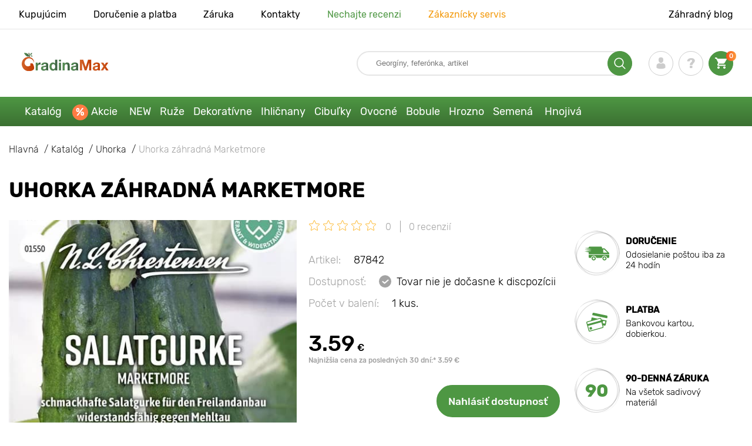

--- FILE ---
content_type: text/html; charset=UTF-8
request_url: https://gradinamax.sk/product/uhorka-zahradna-marketmore
body_size: 22068
content:
<!doctype html>
<html lang="sk">
    <head>
        
        <meta charset="utf-8">
    <meta http-equiv="X-UA-Compatible" content="IE=edge"> 
    <meta name="viewport" content="width=device-width, initial-scale=1.0">
    <link rel="icon" href="/favicon.ico" type="image/x-icon">
    <meta name="msapplication-TileColor" content="#ffffff"/>
    <meta name="msapplication-square150x150logo" content="logo.png"/>
    
            
        
                                                    
                        
    
                <meta name="robots" content="index, follow" />
        
        
        <link rel="canonical" href="https://gradinamax.sk/product/uhorka-zahradna-marketmore" />
    <meta property="og:type" content="website">
    <meta property="og:url" content="https://gradinamax.sk/product/uhorka-zahradna-marketmore">          
                    <title>Uhorka záhradná Marketmore (87842): kúpiť  poštou na Slovensku | internetový obchod GradinaMax</title>
    <meta property="og:title" content="Uhorka záhradná Marketmore (87842): kúpiť  poštou na Slovensku | internetový obchod GradinaMax">
            <meta name="description" content="Uhorka záhradná Marketmore (87842) - objednajte si  v internetovom obchode GradinaMax na Slovensku &#10004 Najväčší online katalóg na Slovensku! &#9993 Zber a odoslanie do 24 hodín &#10004 Cashback pri zakúpení - 10% &#128222 Volajte 421 2 326 062 62">
    <meta property="og:description" content="Uhorka záhradná Marketmore (87842) - objednajte si  v internetovom obchode GradinaMax na Slovensku &amp;#10004 Najväčší online katalóg na Slovensku! &amp;#9993 Zber a odoslanie do 24 hodín &amp;#10004 Cashback pri zakúpení - 10% &amp;#128222 Volajte 421 2 326 062 62">
            <meta name="keywords" content="Uhorka záhradná Marketmore  kúpiť, dodávka, internetový obchod Wiecko Garden.">
            <link rel="image_src" href="https://gradinamax.sk/uploads/catalog_products/uhorka-zahradna-marketmore_1.jpg">
    <meta name="twitter:image" content="https://gradinamax.sk/uploads/catalog_products/uhorka-zahradna-marketmore_1.jpg">
    <meta property="og:image" content="https://gradinamax.sk/uploads/catalog_products/uhorka-zahradna-marketmore_1.jpg">
    <meta property="og:image:type" content="image/jpeg" />
        
        
    <meta name="csrf-token" content="VUXEccl4n1gqsZc7vJW0E6zTrzxc9cXKzAiVrJWZ">
        <script>
    const bkr_currency = 'EUR';
    const bkr_user_id = '0';
    const bkr_user_tracking_id = '7scx48je19bv2na94aj6eogd3ym3b6b7';
    const bkr_user_email = '';
</script>

    
                                    <!--{-{ mix('/css/'.$styles.'.css') }}-->
        <link rel="stylesheet" href="https://sk.s.bekhost.com//front/css/page_product.css?id=9e34f53688377527b8eb420cd6f76e5e">
        
        
    <!-- Google Tag Manager -->
    <script>(function(w,d,s,l,i){w[l]=w[l]||[];w[l].push({'gtm.start':
    new Date().getTime(),event:'gtm.js'});var f=d.getElementsByTagName(s)[0],
    j=d.createElement(s),dl=l!='dataLayer'?'&l='+l:'';j.async=true;j.src=
    'https://www.googletagmanager.com/gtm.js?id='+i+dl;f.parentNode.insertBefore(j,f);
    })(window,document,'script','dataLayer','GTM-P5GFMVH');</script>
    <!-- End Google Tag Manager -->
        
        <!-- Microdata Product card -->
    <script type="application/ld+json">
    {
        "@context": "https://schema.org/",
        "@type": "Product",
        "name": "Uhorka záhradná Marketmore",
        "image": [
                            "https://sk.s.bekhost.com/uploads/catalog_products/tmp_330/uhorka-zahradna-marketmore_1.jpg"                ],
        "description": "Uhorka záhradná Marketmore je produktívna odroda, ktorá Vás poteší veľkou úrodou a vynikajúcou chuťou plodov. Pri správnej starostlivosti prevýši uvedené odrodové vlastnosti a doslova zasype úrodou. Vyžaduje starostlivosť: potrebujete zalievanie, hnojenie, odstraňovanie buriny a kyprenie pôdy.Uhorka záhradná Marketmore - úspešná odroda, za ktorú si poďakujete! Určite si semienka objednajte, budete veľmi spokojní!",
        "sku": "87842",
        "mpn": "87842",

        
        "offers": {
            "@type": "Offer",
            "url": "https://gradinamax.sk/product/uhorka-zahradna-marketmore",
            "priceCurrency": "EUR",
            "price": "3.590",
            "availability": "http://schema.org/OutOfStock"
        }
    }
    </script>
        
        
            
    </head> 
    
    <body class="product">
        <!-- React bkrApp: -->
<div id="bkrApp"></div>
<!-- React bkrApp -->

<!-- Stacked DOMs: -->
        <div id="dataLayerSingleItem"></div>
            <div id="dataLayerMultipleItems"></div>
    <!-- Stacked DOMs -->
        <!-- Google Tag Manager (noscript) -->
    <noscript><iframe src="https://www.googletagmanager.com/ns.html?id=GTM-P5GFMVH"
    height="0" width="0" style="display:none;visibility:hidden"></iframe></noscript>
    <!-- End Google Tag Manager (noscript) -->
        <header>

            <div class="header_top_wrap">
                <div class="container">
                    <div class="header_top">
                        <ul class="menu menu_right">
                            <li><a href="https://gradinamax.sk/o-nas">Kupujúcim</a></li>                            
                            <li><a href="https://gradinamax.sk/doprava-a-platba">Doručenie a platba</a></li>
                            <li><a href="https://gradinamax.sk/garantia">Záruka</a></li>
                            <li><a href="https://gradinamax.sk/contacts">Kontakty</a></li>
                            <li><a class="green" href="https://gradinamax.sk/reviews">Nechajte recenzi</a></li>
                            <li><a class="orange" href="https://gradinamax.sk/support">Zákaznícky servis</a></li>
                        </ul>
                        <div class="header_top_left">
                            <ul class="menu menu_left">
                                <li><a href="https://gradinamax.sk/articles">Záhradný blog</a></li>
                            </ul>                            
                                                                                </div>
                    </div>
                </div>
            </div>

            <div class="header_middle_wrap">
                <div class="container">
                    <div class="header">
                        <button class="menu_btn" aria-label="burger_menu"><i class="burger_ico"></i></button>
                        <a href="https://gradinamax.sk" class="logo">
                            <img src="https://sk.s.bekhost.com/front/img/logo-sk.svg?2023-08-15" alt="Магазин Gradinamax Slovensko" title="Магазин Gradinamax">
                        </a>
                        <div class="phones_block">
                            &nbsp;
                        </div>
                        <div class="header_left">
                            
                            <form class="search_form" role="search" action="https://gradinamax.sk/search" method="get">
                                
                                                                
                                <input type="text" class="search_input" name="q" aria-label="Search" placeholder="Georgíny, feferónka, artikel" autocomplete="off" />
                                <div class="search_btn">
                                    <input type="submit" class="search_btn_input">
                                    <svg version="1.1" id="Слой_1" xmlns="http://www.w3.org/2000/svg" xmlns:xlink="http://www.w3.org/1999/xlink" x="0px" y="0px" viewBox="0 0 512 512" xml:space="preserve"> <g> <path d="M495,466.2L377.2,348.4c29.2-35.6,46.8-81.2,46.8-130.9C424,103.5,331.5,11,217.5,11C103.4,11,11,103.5,11,217.5 S103.4,424,217.5,424c49.7,0,95.2-17.5,130.8-46.7L466.1,495c8,8,20.9,8,28.9,0C503,487.1,503,474.1,495,466.2z M217.5,382.9 C126.2,382.9,52,308.7,52,217.5S126.2,52,217.5,52C308.7,52,383,126.3,383,217.5S308.7,382.9,217.5,382.9z"/> </g> </svg>
                                </div>
                                
                                <div class="auto_help none">
                                    <div id="search-products" class="auto_help_item none">
                                        <div class="help_title">Tovar</div>
                                        <div class="help_body"></div>
                                    </div>
                                    <div id="search-categories" class="auto_help_item none">
                                        <div class="help_title">Kategória</div>
                                        <div class="help_body"></div>
                                    </div>
                                    <div id="search-articles" class="auto_help_item none">
                                        <div class="help_title">Články pre záhradkárov</div>
                                        <div class="help_body"></div>
                                    </div>
                                    <div id="search-pages" class="auto_help_item none">
                                        <div class="help_title">Stránky</div>
                                        <div class="help_body"></div>
                                    </div>
                                    <div id="search-recent" class="auto_help_item none">
                                        <div class="help_title">Hľadali ste nedávno</div>
                                        <div class="help_body"></div>
                                    </div>
                                </div>
                                
                            </form>
                            
                            <div class="header_icons">
                                <button class="search_mob_btn" aria-label="search_mob">
                                    <svg version="1.1" id="Слой_1" xmlns="http://www.w3.org/2000/svg" xmlns:xlink="http://www.w3.org/1999/xlink" x="0px" y="0px" viewBox="0 0 512 512" xml:space="preserve"> <g> <path d="M495,466.2L377.2,348.4c29.2-35.6,46.8-81.2,46.8-130.9C424,103.5,331.5,11,217.5,11C103.4,11,11,103.5,11,217.5 S103.4,424,217.5,424c49.7,0,95.2-17.5,130.8-46.7L466.1,495c8,8,20.9,8,28.9,0C503,487.1,503,474.1,495,466.2z M217.5,382.9 C126.2,382.9,52,308.7,52,217.5S126.2,52,217.5,52C308.7,52,383,126.3,383,217.5S308.7,382.9,217.5,382.9z"/> </g> </svg>
                                </button>
                                <div class="login-show user_ico onclick" >
                                    <svg version="1.1" id="Capa_1" xmlns="http://www.w3.org/2000/svg" xmlns:xlink="http://www.w3.org/1999/xlink" x="0px" y="0px" viewBox="0 0 350 350" xml:space="preserve"> <g> <path d="M175,171.2c38.9,0,70.5-38.3,70.5-85.6C245.5,38.3,235.1,0,175,0s-70.5,38.3-70.5,85.6C104.5,132.9,136.1,171.2,175,171.2z "/> <path d="M41.9,301.9C41.9,299,41.9,301,41.9,301.9L41.9,301.9z"/> <path d="M308.1,304.1C308.1,303.3,308.1,298.6,308.1,304.1L308.1,304.1z"/> <path d="M307.9,298.4c-1.3-82.3-12.1-105.8-94.4-120.7c0,0-11.6,14.8-38.6,14.8s-38.6-14.8-38.6-14.8 c-81.4,14.7-92.8,37.8-94.3,118c-0.1,6.5-0.2,6.9-0.2,6.1c0,1.4,0,4.1,0,8.7c0,0,19.6,39.5,133.1,39.5 c113.5,0,133.1-39.5,133.1-39.5c0-3,0-5,0-6.4C308.1,304.6,308,303.7,307.9,298.4z"/> </g> </svg>
                                </div>
                                <div class="question_ico onclick" onclick="location.href='https://gradinamax.sk/faq'"></div>
                                <div class="cart_ico cart-empty" data-link="https://gradinamax.sk/cart">
                                    <svg version="1.1" id="Capa_1" xmlns="http://www.w3.org/2000/svg" xmlns:xlink="http://www.w3.org/1999/xlink" x="0px" y="0px" viewBox="0 0 510 510" xml:space="preserve"> <g> <g id="shopping-cart"> <path d="M153,408c-28.1,0-51,23-51,51s22.9,51,51,51s51-23,51-51S181.1,408,153,408z M0,0v51h51l91.8,193.8L107.1,306 c-2.6,7.6-5.1,17.9-5.1,25.5c0,28,22.9,51,51,51h306v-51H163.2c-2.6,0-5.1-2.5-5.1-5.1v-2.6l22.9-43.4h188.7 c20.4,0,35.7-10.2,43.4-25.5l91.8-165.7c5.1-5.1,5.1-7.7,5.1-12.8c0-15.3-10.2-25.5-25.5-25.5H107.1L84.2,0H0z M408,408 c-28,0-51,23-51,51s23,51,51,51s51-23,51-51S436,408,408,408z"/> </g> </g> </svg>
                                    <span class="count">0</span>
                                </div>





                            </div>
                        </div>
                    </div>
                </div>
            </div>

            <div class="nav_menu_block">
                <div class="container">
                    <ul class="menu">
                                                                            <li>
                                <a class=" main-link" href="https://gradinamax.sk/catalog">Katalóg</a>                            </li>
                                                                                                    <li>
                                <a class="stock main-link" href="https://gradinamax.sk/akcie">Akcie</a>                            </li>
                                                                                                    <li>
                                <a class=" main-link" href="https://gradinamax.sk/catalog/new">NEW</a>                            </li>
                                                                                                    <li class="dropdown">
                                <a class=" main-link" href="https://gradinamax.sk/catalog/ruza">Ruže</a>                                <div class="sub_menu">
                                    <div class="inner_content">
                                        <div class="menu--teaser image">
                                            <a href="https://gradinamax.sk/catalog/ruza?sort=price_a">
                                                                                                <img src="https://sk.s.bekhost.com/uploads/site_menu/ruze_img.jpg?1743008729" alt="Katalóg - -60% na sadenice krásnych ruží - Gradinamax Slovensko" title="Katalóg - -60% na sadenice krásnych ruží">
                                                <span class="title">-60% na sadenice krásnych ruží</span>
                                            </a>
                                        </div>
                                        <div class="menu--list">
                                                                                                                                    <div class="list_column">
                                                <div class="title ">
                                                    <a class="link_label" href="https://gradinamax.sk/catalog/ruza-lezecka">Ruža lezecká</a>                                                    
                                                </div>
                                                <ul>
                                                        <li><label class="link_label" href="https://gradinamax.sk/product/ruza-lezecka-climbing-iceberg-sadenice">Ruža lezecká Climbing Iceberg</label></li>
                                                                    <li><label class="link_label" href="https://gradinamax.sk/product/ruza-lezecka-pierre-de-ronsard">Ruža lezecká Pierre de Ronsard</label></li>
                                                                    <li><label class="link_label" href="https://gradinamax.sk/product/ruza-lezecka-susie">Ruža lezecká Susie</label></li>
                        </ul>
                                            </div>
                                                                                                                                    <div class="list_column">
                                                <div class="title ">
                                                    <label class="link_label" href="https://gradinamax.sk/catalog/ruza-mini">Ruža mini</label>                                                    
                                                </div>
                                                <ul>
                                                        <li><label class="link_label" href="https://gradinamax.sk/product/ruza-big-bang">Ruža mini Big Bang</label></li>
                        </ul>
                                            </div>
                                                                                                                                    <div class="list_column">
                                                <div class="title ">
                                                    <a class="link_label" href="https://gradinamax.sk/catalog/ruza-floribunda">Ruža floribunda</a>                                                    
                                                </div>
                                                <ul>
                                                        <li><label class="link_label" href="https://gradinamax.sk/product/ruza-floribunda-adore-aroma">Ruža floribunda Adore Aroma</label></li>
                                                                    <li><a class="link_label" href="https://gradinamax.sk/product/ruza-floribunda-blue-violet">Ruža floribunda Blue &amp; Violet</a></li>
                                                                    <li><a class="link_label" href="https://gradinamax.sk/product/ruza-floribunda-nina">Ruža floribunda Nina</a></li>
                        </ul>
                                            </div>
                                                                                                                                    <div class="list_column">
                                                <div class="title ">
                                                    <a class="link_label" href="https://gradinamax.sk/catalog/ruza-velkokveta">Ruža veľkokvetá</a>                                                    
                                                </div>
                                                <ul>
                                                        <li><label class="link_label" href="https://gradinamax.sk/product/ruza-veľkokveta-blue-monday">Ruža veľkokvetá Blue Monday</label></li>
                                                                    <li><a class="link_label" href="https://gradinamax.sk/product/ruza-velkokveta-casanova">Ruža veľkokvetá Casanova</a></li>
                                                                    <li><label class="link_label" href="https://gradinamax.sk/product/ruza-veľkokveta-gorgeous-paramount">Ruža veľkokvetá Gorgeous Paramount</label></li>
                        </ul>
                                            </div>
                                                                                                                                    <div class="list_column">
                                                <div class="title ">
                                                    <label class="link_label" href="https://gradinamax.sk/catalog/new/ruza">Nové ruže</label>                                                    
                                                </div>
                                                <ul>
                                                        <li><label class="link_label" href="https://gradinamax.sk/product/ruza-floribunda-pink-meilove">Ruža floribunda Pink Meilove</label></li>
                                                                    <li><label class="link_label" href="https://gradinamax.sk/product/ruza-veľkokveta-magia-nera">Ruža veľkokvetá Magia Nera</label></li>
                        </ul>
                                            </div>
                                                                                                                                    <div class="list_column">
                                                <div class="title ">
                                                    <label class="link_label" href="https://gradinamax.sk/catalog/english-rose">English Rose</label>                                                    
                                                </div>
                                                <ul>
                                                        <li><label class="link_label" href="https://gradinamax.sk/product/ruza-lezecka-boscobel">English Rose Boscobel</label></li>
                                                                    <li><label class="link_label" href="https://gradinamax.sk/product/ruza-lezecka-desdemona">English Rose Desdemona</label></li>
                                                                    <li><label class="link_label" href="https://gradinamax.sk/product/ruza-lezecka-golden-celebration">English Rose Golden Celebration</label></li>
                        </ul>
                                            </div>
                                                                                                                                    <div class="list_column">
                                                <div class="title ">
                                                    <label class="link_label" href="https://gradinamax.sk/catalog/sobieszek/ruza">Ruže Sobieszek</label>                                                    
                                                </div>
                                                <ul>
                                                        <li><label class="link_label" href="https://gradinamax.sk/product/ruza-floribunda-allgold">Ruža floribunda Allgold</label></li>
                                                                    <li><label class="link_label" href="https://gradinamax.sk/product/ruza-velkokveta-peace">Ruža veľkokvetá Peace</label></li>
                                                                    <li><label class="link_label" href="https://gradinamax.sk/product/ruza-lezecka-orange-climbing">Ruža lezecká Orange Climbing</label></li>
                        </ul>
                                            </div>
                                                                                                                                    <div class="list_column">
                                                <div class="title ">
                                                    <label class="link_label" href="https://gradinamax.sk/catalog/frank-coenders/ruza">Ruže Frank Coenders</label>                                                    
                                                </div>
                                                <ul>
                                                        <li><label class="link_label" href="https://gradinamax.sk/catalog/ruze-fashion">Ruže Fashion</label></li>
                                                                    <li><label class="link_label" href="https://gradinamax.sk/catalog/ruze-vaza">Ruže Vaza</label></li>
                        </ul>
                                            </div>
                                                                                                                                    <div class="list_column">
                                                <div class="title ">
                                                    <label class="link_label" href="https://gradinamax.sk/catalog/do-kvetinacov-a-nadob/ruza">Do kvetináčov a nádob</label>                                                    
                                                </div>
                                                <ul>
                                                        <li><a class="link_label" href="https://gradinamax.sk/product/ruza-floribunda-kimono">Ruža floribunda Kimono</a></li>
                                                                    <li><a class="link_label" href="https://gradinamax.sk/product/ruza-velkokveta-chopin">Ruža veľkokvetá Chopin</a></li>
                                                                    <li><a class="link_label" href="https://gradinamax.sk/product/ruza-lezecka-mushimara">Ruža lezecká Mushimara</a></li>
                        </ul>
                                            </div>
                                                                                                                                    <div class="list_column">
                                                <div class="title ">
                                                    <label class="link_label" href="https://gradinamax.sk/catalog/lukasz-rojewski/ruza">Ruže Łukasz Rojewski</label>                                                    
                                                </div>
                                                <ul>
                                                        <li><label class="link_label" href="https://gradinamax.sk/product/ruza-floribunda-czeslaw-milosz">Ruža floribunda Czeslaw Milosz</label></li>
                                                                    <li><label class="link_label" href="https://gradinamax.sk/product/ruza-floribunda-missgranger">Ruža floribunda Miss.Granger</label></li>
                                                                    <li><label class="link_label" href="https://gradinamax.sk/product/ruza-floribunda-zorza">Ruža floribunda Zorza</label></li>
                        </ul>
                                            </div>
                                                                                                                                    <div class="list_column">
                                                <div class="title ">
                                                    <label class="link_label" href="https://gradinamax.sk/catalog/barni/ruza">Ruže Barni</label>                                                    
                                                </div>
                                                <ul>
                                                        <li><label class="link_label" href="https://gradinamax.sk/catalog/ruze-le-nostalgiche">Ruže Le Nostalgiche</label></li>
                                                                    <li><label class="link_label" href="https://gradinamax.sk/catalog/ruze-le-toscane">Ruže Le Toscane</label></li>
                        </ul>
                                            </div>
                                                                                                                                    <div class="list_column">
                                                <div class="title ">
                                                    <a class="link_label" href="https://gradinamax.sk/catalog/okrasne-rastliny-set">Spoločníci ruží</a>                                                    
                                                </div>
                                                <ul>
                                                        <li><a class="link_label" href="https://gradinamax.sk/catalog/jalovec">Jalovec</a></li>
                                                                    <li><a class="link_label" href="https://gradinamax.sk/catalog/levandula">Levanduľa</a></li>
                                                                    <li><a class="link_label" href="https://gradinamax.sk/catalog/plamienok">Plamienok</a></li>
                        </ul>
                                            </div>
                                                                                    </div>
                                    </div>
                                </div>
                            </li>
                                                                                                    <li class="dropdown">
                                <a class=" main-link" href="https://gradinamax.sk/catalog/okrasne-rastliny-set">Dekoratívne</a>                                <div class="sub_menu">
                                    <div class="inner_content">
                                        <div class="menu--teaser image">
                                            <a href="https://gradinamax.sk/catalog/okrasne-rastliny-set">
                                                                                                <img src="https://sk.s.bekhost.com/uploads/site_menu/dekorativne_img.jpg?1736955700" alt="Katalóg - -50% na rastliny pre krásnu záhradu - Gradinamax Slovensko" title="Katalóg - -50% na rastliny pre krásnu záhradu">
                                                <span class="title">-50% na rastliny pre krásnu záhradu</span>
                                            </a>
                                        </div>
                                        <div class="menu--list">
                                                                                                                                    <div class="list_column">
                                                <div class="title ">
                                                    <label class="link_label" href="https://gradinamax.sk/catalog/hit/okrasne-rastliny-set">Top predaj dekoratívne</label>                                                    
                                                </div>
                                                                                            </div>
                                                                                                                                    <div class="list_column">
                                                <div class="title ">
                                                    <a class="link_label" href="https://gradinamax.sk/catalog/okrasne-kriky-set">Okrasné kríky</a>                                                    
                                                </div>
                                                <ul>
                                                        <li><a class="link_label" href="https://gradinamax.sk/catalog/azalka">Azalka</a></li>
                                                                    <li><a class="link_label" href="https://gradinamax.sk/catalog/bananovnik">Banánovník</a></li>
                                                                    <li><a class="link_label" href="https://gradinamax.sk/catalog/drien-obychajny">Drieň obyčajný</a></li>
                                                                    <li><a class="link_label" href="https://gradinamax.sk/catalog/drach">Dráč</a></li>
                                                                    <li><a class="link_label" href="https://gradinamax.sk/catalog/kamelia">Kamélia</a></li>
                                                                    <li><a class="link_label" href="https://gradinamax.sk/catalog/pampova-trava">Pampová tráva</a></li>
                                                                    <li><a class="link_label" href="https://gradinamax.sk/catalog/pomaranchovnik">Pomarančovník</a></li>
                                                                    <li><a class="link_label" href="https://gradinamax.sk/catalog/rododendron">Rododendron</a></li>
                        </ul>
                                            </div>
                                                                                                                                    <div class="list_column">
                                                <div class="title ">
                                                    <label class="link_label" href="https://gradinamax.sk/catalog/hnojivo">Hnojivo</label>                                                    
                                                </div>
                                                                                            </div>
                                                                                                                                    <div class="list_column">
                                                <div class="title ">
                                                    <label class="link_label" href="https://gradinamax.sk/catalog/popinave-rastliny-set">Popínavé rastliny</label>                                                    
                                                </div>
                                                <ul>
                                                        <li><a class="link_label" href="https://gradinamax.sk/catalog/brectan">Brečtan</a></li>
                                                                    <li><a class="link_label" href="https://gradinamax.sk/catalog/budlea">Budlea</a></li>
                                                                    <li><a class="link_label" href="https://gradinamax.sk/catalog/levandula">Levanduľa</a></li>
                                                                    <li><label class="link_label" href="https://gradinamax.sk/catalog/mandevila">Mandevila</label></li>
                                                                    <li><label class="link_label" href="https://gradinamax.sk/catalog/stromcheky/muchenka">Mučenka</label></li>
                                                                    <li><a class="link_label" href="https://gradinamax.sk/catalog/pavinich">Pavinič</a></li>
                                                                    <li><a class="link_label" href="https://gradinamax.sk/catalog/plamienok">Plamienok</a></li>
                                                                    <li><a class="link_label" href="https://gradinamax.sk/catalog/trubkovec">Trúbkovec</a></li>
                        </ul>
                                            </div>
                                                                                                                                    <div class="list_column">
                                                <div class="title ">
                                                    <label class="link_label" href="https://gradinamax.sk/catalog/okrasne-rastliny-set/do-kvetinacov-a-nadob">Do kvetináčov a nádob</label>                                                    
                                                </div>
                                                                                            </div>
                                                                                                                                    <div class="list_column">
                                                <div class="title ">
                                                    <a class="link_label" href="https://gradinamax.sk/catalog/okrasne-dreviny-set">Okrasné dreviny</a>                                                    
                                                </div>
                                                <ul>
                                                        <li><a class="link_label" href="https://gradinamax.sk/catalog/visteria">Vistéria</a></li>
                                                                    <li><a class="link_label" href="https://gradinamax.sk/catalog/magnolia">Magnolia</a></li>
                                                                    <li><a class="link_label" href="https://gradinamax.sk/catalog/orgovan">Orgován</a></li>
                        </ul>
                                            </div>
                                                                                                                                    <div class="list_column">
                                                <div class="title ">
                                                    <a class="link_label" href="https://gradinamax.sk/catalog/hortenzia">Hortenzia</a>                                                    
                                                </div>
                                                <ul>
                                                        <li><a class="link_label" href="https://gradinamax.sk/catalog/hortenzia-metlinata">Hortenzia metlinatá</a></li>
                                                                    <li><a class="link_label" href="https://gradinamax.sk/catalog/hortenzia-stromchekovita">Hortenzia stromčekovitá</a></li>
                                                                    <li><a class="link_label" href="https://gradinamax.sk/catalog/hortenzia-velkolista">Hortenzia veľkolistá</a></li>
                        </ul>
                                            </div>
                                                                                                                                    <div class="list_column">
                                                <div class="title ">
                                                    <label class="link_label" href="https://gradinamax.sk/catalog/new/spolocnici-ruzi">Spoločníci ruží</label>                                                    
                                                </div>
                                                                                            </div>
                                                                                                                                    <div class="list_column">
                                                <div class="title ">
                                                    <label class="link_label" href="https://gradinamax.sk/catalog/okrasne-rastliny-set?sort=price_d">Súpravy Dekoratívne</label>                                                    
                                                </div>
                                                <ul>
                                                        <li><a class="link_label" href="https://gradinamax.sk/product/super-ponuka-sada-kvitnuci-zivy-plot-z-5-sadenic">Super ponuka! Sada Kvitnúci živý plot - 5 sadenice</a></li>
                                                                    <li><a class="link_label" href="https://gradinamax.sk/product/super-ponuka-sada-letna-kolekcia-z-4-sadenic">Super ponuka! Sada Letná kolekcia - 4 sadenice</a></li>
                                                                    <li><a class="link_label" href="https://gradinamax.sk/product/super-ponuka-sada-vytrvala-zahrada-z-5-sadenic">Super ponuka! Sada Viacročná záhrada - 5 sadenice</a></li>
                        </ul>
                                            </div>
                                                                                                                                    <div class="list_column">
                                                <div class="title ">
                                                    <a class="link_label" href="https://gradinamax.sk/catalog/izbove-rastliny">Izbové rastliny</a>                                                    
                                                </div>
                                                <ul>
                                                        <li><a class="link_label" href="https://gradinamax.sk/catalog/ibistek">Ibištek</a></li>
                                                                    <li><label class="link_label" href="https://gradinamax.sk/catalog/stromcheky/muchenka">Mučenka</label></li>
                                                                    <li><a class="link_label" href="https://gradinamax.sk/catalog/strelicia">Strelícia</a></li>
                        </ul>
                                            </div>
                                                                                    </div>
                                    </div>
                                </div>
                            </li>
                                                                                                    <li class="dropdown">
                                <a class=" main-link" href="https://gradinamax.sk/catalog/ihlichnate-rastliny-set">Ihličnany</a>                                <div class="sub_menu">
                                    <div class="inner_content">
                                        <div class="menu--teaser image">
                                            <a href="https://gradinamax.sk/catalog/ihlichnate-rastliny-set">
                                                                                                <img src="https://sk.s.bekhost.com/uploads/site_menu/ihlicnany_img.jpg?1738164018" alt="Katalóg - -20% na ihličnany - Gradinamax Slovensko" title="Katalóg - -20% na ihličnany">
                                                <span class="title">-20% na ihličnany</span>
                                            </a>
                                        </div>
                                        <div class="menu--list">
                                                                                                                                    <div class="list_column">
                                                <div class="title ">
                                                    <label class="link_label" href="https://gradinamax.sk/catalog/hit/ihlichnate-rastliny-set">Top predaj ihličnany</label>                                                    
                                                </div>
                                                                                            </div>
                                                                                                                                    <div class="list_column">
                                                <div class="title ">
                                                    <a class="link_label" href="https://gradinamax.sk/catalog/smrek">Smrek</a>                                                    
                                                </div>
                                                <ul>
                                                        <li><a class="link_label" href="https://gradinamax.sk/product/smrek-sivy-conica">Smrek Conica</a></li>
                                                                    <li><a class="link_label" href="https://gradinamax.sk/product/smrek-pichlavy-kaibab">Smrek Kaibab</a></li>
                                                                    <li><a class="link_label" href="https://gradinamax.sk/product/smrek-majestic-blue">Smrek Majestic Blue</a></li>
                        </ul>
                                            </div>
                                                                                                                                    <div class="list_column">
                                                <div class="title ">
                                                    <a class="link_label" href="https://gradinamax.sk/catalog/ihlichnate-kriky-set">Ihličnaté kríky</a>                                                    
                                                </div>
                                                                                            </div>
                                                                                                                                    <div class="list_column">
                                                <div class="title ">
                                                    <a class="link_label" href="https://gradinamax.sk/catalog/jalovec">Jalovec</a>                                                    
                                                </div>
                                                <ul>
                                                        <li><a class="link_label" href="https://gradinamax.sk/product/jalovec-skalna-blue-arrow">Jalovec Blue Arrow</a></li>
                                                                    <li><a class="link_label" href="https://gradinamax.sk/product/jalovec-supinata-blue-carpet">Jalovec Blue Carpet</a></li>
                                                                    <li><a class="link_label" href="https://gradinamax.sk/product/jalovec-blue-chip">Jalovec Blue Chip</a></li>
                        </ul>
                                            </div>
                                                                                                                                    <div class="list_column">
                                                <div class="title ">
                                                    <a class="link_label" href="https://gradinamax.sk/catalog/ihlichnate-stromy-set">Ihličnaté stromy</a>                                                    
                                                </div>
                                                                                            </div>
                                                                                                                                    <div class="list_column">
                                                <div class="title ">
                                                    <a class="link_label" href="https://gradinamax.sk/catalog/tuja">Tuja</a>                                                    
                                                </div>
                                                <ul>
                                                        <li><a class="link_label" href="https://gradinamax.sk/product/tuja-zapadna-columna">Tuja západná Columna</a></li>
                                                                    <li><label class="link_label" href="https://gradinamax.sk/product/tuja-zapadna-danica">Tuja západná Danica</label></li>
                                                                    <li><label class="link_label" href="https://gradinamax.sk/product/tuja-zapadna-smaragd">Tuja západná Smaragd</label></li>
                        </ul>
                                            </div>
                                                                                                                                    <div class="list_column">
                                                <div class="title ">
                                                    <label class="link_label" href="https://gradinamax.sk/catalog/hnojivo">Hnojivo</label>                                                    
                                                </div>
                                                                                            </div>
                                                                                                                                    <div class="list_column">
                                                <div class="title ">
                                                    <a class="link_label" href="https://gradinamax.sk/catalog/ihlichnate-rastliny-set">Ostatné ihličnany</a>                                                    
                                                </div>
                                                <ul>
                                                        <li><a class="link_label" href="https://gradinamax.sk/catalog/borovica">Borovica</a></li>
                                                                    <li><a class="link_label" href="https://gradinamax.sk/catalog/jedla">Jedľa</a></li>
                                                                    <li><a class="link_label" href="https://gradinamax.sk/product/super-ponuka-sada-ihlichinorastov-ihlichnaty-duet-z-2-sadenic">Sada ihličinorastov Ihličnatý duet z 2 sadeníc</a></li>
                        </ul>
                                            </div>
                                                                                    </div>
                                    </div>
                                </div>
                            </li>
                                                                                                    <li class="dropdown">
                                <a class=" main-link" href="https://gradinamax.sk/catalog/cibulky-jesennych-kvetov-set">Cibuľky</a>                                <div class="sub_menu">
                                    <div class="inner_content">
                                        <div class="menu--teaser image">
                                            <a href="https://gradinamax.sk/catalog/cibulky-jesennych-kvetov-set">
                                                                                                <img src="https://sk.s.bekhost.com/uploads/site_menu/cibuľky_img.webp?1752836473" alt="Katalóg - Cibuľky jarných kvetov - Gradinamax Slovensko" title="Katalóg - Cibuľky jarných kvetov">
                                                <span class="title">Cibuľky jarných kvetov</span>
                                            </a>
                                        </div>
                                        <div class="menu--list">
                                                                                                                                    <div class="list_column">
                                                <div class="title ">
                                                    <label class="link_label" href="https://gradinamax.sk/catalog/hit/cibulky">Top predaj cibuľky</label>                                                    
                                                </div>
                                                                                            </div>
                                                                                                                                    <div class="list_column">
                                                <div class="title ">
                                                    <a class="link_label" href="https://gradinamax.sk/catalog/cibulky-jarnych-kvetov-set">Cibuľky jarných kvetov</a>                                                    
                                                </div>
                                                <ul>
                                                        <li><a class="link_label" href="https://gradinamax.sk/catalog/cibulky-best-buy">Cibuľky Best Buy</a></li>
                                                                    <li><a class="link_label" href="https://gradinamax.sk/catalog/cibulky-star-capperline">Cibuľky Star Capperline</a></li>
                        </ul>
                                            </div>
                                                                                                                                    <div class="list_column">
                                                <div class="title ">
                                                    <a class="link_label" href="https://gradinamax.sk/catalog/georgina">Georgína</a>                                                    
                                                </div>
                                                <ul>
                                                        <li><label class="link_label" href="https://gradinamax.sk/catalog/georgina-border">Georgina border</label></li>
                                                                    <li><label class="link_label" href="https://gradinamax.sk/catalog/georgina-kaktus">Georgina kaktus</label></li>
                                                                    <li><label class="link_label" href="https://gradinamax.sk/catalog/georgina-s-trasnemi">Georgina s třásněmi</label></li>
                                                                    <li><label class="link_label" href="https://gradinamax.sk/catalog/georgina-dekorativna">Georgína dekoratívna</label></li>
                                                                    <li><label class="link_label" href="https://gradinamax.sk/catalog/georgina-sasanke">Georgína sasanke</label></li>
                                                                    <li><label class="link_label" href="https://gradinamax.sk/catalog/georgina-sfericka">Georgína sférická</label></li>
                        </ul>
                                            </div>
                                                                                                                                    <div class="list_column">
                                                <div class="title ">
                                                    <a class="link_label" href="https://gradinamax.sk/catalog/mechik">Mečík</a>                                                    
                                                </div>
                                                <ul>
                                                        <li><label class="link_label" href="https://gradinamax.sk/catalog/mecik-mini">Mečík mini</label></li>
                                                                    <li><label class="link_label" href="https://gradinamax.sk/catalog/mecik-vlnity">Mečík vlnitý</label></li>
                                                                    <li><a class="link_label" href="https://gradinamax.sk/product/mechik-stereo">Mečík Stereo</a></li>
                        </ul>
                                            </div>
                                                                                                                                    <div class="list_column">
                                                <div class="title ">
                                                    <label class="link_label" href="https://gradinamax.sk/catalog/cibulky/vonave">Voňavé</label>                                                    
                                                </div>
                                                                                            </div>
                                                                                                                                    <div class="list_column">
                                                <div class="title ">
                                                    <a class="link_label" href="https://gradinamax.sk/catalog/begonia">Begónia</a>                                                    
                                                </div>
                                                <ul>
                                                        <li><label class="link_label" href="https://gradinamax.sk/catalog/begonia-ampelous">Begónia ampelous</label></li>
                                                                    <li><a class="link_label" href="https://gradinamax.sk/product/begonia-pendula-pink">Begónia Pendula Pink</a></li>
                        </ul>
                                            </div>
                                                                                                                                    <div class="list_column">
                                                <div class="title ">
                                                    <a class="link_label" href="https://gradinamax.sk/catalog/lalia">Ľalia</a>                                                    
                                                </div>
                                                <ul>
                                                        <li><a class="link_label" href="https://gradinamax.sk/catalog/lalia-orientalna">Ľalia orientálna</a></li>
                                                                    <li><a class="link_label" href="https://gradinamax.sk/catalog/lalia-rurkovita">Ľalia rúrkovitá</a></li>
                                                                    <li><a class="link_label" href="https://gradinamax.sk/catalog/lalie-strom">Ľalia strom</a></li>
                                                                    <li><a class="link_label" href="https://gradinamax.sk/catalog/lalia-tigrovana">Ľalia tigrovaná</a></li>
                                                                    <li><a class="link_label" href="https://gradinamax.sk/catalog/lalia-azijska">Ľalia ázijská</a></li>
                                                                    <li><a class="link_label" href="https://gradinamax.sk/product/lalia-la-mixed">Ľalia LA Mixed</a></li>
                        </ul>
                                            </div>
                                                                                                                                    <div class="list_column">
                                                <div class="title ">
                                                    <a class="link_label" href="https://gradinamax.sk/catalog/kosatec">Kosatec</a>                                                    
                                                </div>
                                                <ul>
                                                        <li><a class="link_label" href="https://gradinamax.sk/catalog/kosatec-holandsky">Kosatec holandský</a></li>
                                                                    <li><a class="link_label" href="https://gradinamax.sk/catalog/kosatec-nemecky">Kosatec nemecký</a></li>
                                                                    <li><a class="link_label" href="https://gradinamax.sk/catalog/kosatec-sibirsky">Kosatec sibírsky</a></li>
                        </ul>
                                            </div>
                                                                                                                                    <div class="list_column">
                                                <div class="title ">
                                                    <label class="link_label" href="https://gradinamax.sk/catalog/cibulky/dlhe-kvitnutie">Dlhé kvitnutie</label>                                                    
                                                </div>
                                                                                            </div>
                                                                                                                                    <div class="list_column">
                                                <div class="title ">
                                                    <label class="link_label" href="https://gradinamax.sk/catalog/cibulky/do-kvetinacov-a-nadob">Do kvetináčov a nádob</label>                                                    
                                                </div>
                                                <ul>
                                                        <li><a class="link_label" href="https://gradinamax.sk/catalog/amarylka">Amarylka</a></li>
                                                                    <li><a class="link_label" href="https://gradinamax.sk/catalog/dvojostice">Dvojostice</a></li>
                        </ul>
                                            </div>
                                                                                                                                    <div class="list_column">
                                                <div class="title ">
                                                    <a class="link_label" href="https://gradinamax.sk/catalog/cibulky">Ostatné Cibuľky</a>                                                    
                                                </div>
                                                <ul>
                                                        <li><a class="link_label" href="https://gradinamax.sk/catalog/amarcrinum">Amarcrinum</a></li>
                                                                    <li><label class="link_label" href="https://gradinamax.sk/catalog/cibulky/cesnak">Cesnak</label></li>
                                                                    <li><a class="link_label" href="https://gradinamax.sk/catalog/ismene">Ismene</a></li>
                                                                    <li><a class="link_label" href="https://gradinamax.sk/catalog/montbrecia">Montbrécia</a></li>
                                                                    <li><a class="link_label" href="https://gradinamax.sk/catalog/nerine">Nerine</a></li>
                                                                    <li><a class="link_label" href="https://gradinamax.sk/catalog/werbar">Werbář</a></li>
                        </ul>
                                            </div>
                                                                                                                                    <div class="list_column">
                                                <div class="title ">
                                                    <label class="link_label" href="https://gradinamax.sk/catalog/cibulky/skvele-ponuky-set">Super ponuka</label>                                                    
                                                </div>
                                                <ul>
                                                        <li><label class="link_label" href="https://gradinamax.sk/product/sada-sasaniek-3-druhov">Sada sasaniek 3 druhov</label></li>
                                                                    <li><a class="link_label" href="https://gradinamax.sk/product/super-ponuka-alpska-astra-mix">Super ponuka! Alpská astra, mix</a></li>
                                                                    <li><a class="link_label" href="https://gradinamax.sk/product/super-ponuka-frote-pivonka-mix">Super ponuka! Froté pivonka, mix</a></li>
                        </ul>
                                            </div>
                                                                                                                                    <div class="list_column">
                                                <div class="title ">
                                                    <label class="link_label" href="https://gradinamax.sk/catalog/hnojivo">Hnojivo</label>                                                    
                                                </div>
                                                                                            </div>
                                                                                                                                    <div class="list_column">
                                                <div class="title ">
                                                    <label class="link_label" href="https://gradinamax.sk/catalog/cibulky/kvety-na-rezanie">Kvety na rezanie</label>                                                    
                                                </div>
                                                <ul>
                                                        <li><a class="link_label" href="https://gradinamax.sk/catalog/mechik">Mečík</a></li>
                                                                    <li><a class="link_label" href="https://gradinamax.sk/catalog/lalia">Ľalia</a></li>
                        </ul>
                                            </div>
                                                                                                                                    <div class="list_column">
                                                <div class="title ">
                                                    <label class="link_label" href="https://gradinamax.sk/catalog/cibulky/cibula-male">Cibuľa malé</label>                                                    
                                                </div>
                                                <ul>
                                                        <li><a class="link_label" href="https://gradinamax.sk/catalog/acidanthera">Acidanthera</a></li>
                                                                    <li><label class="link_label" href="https://gradinamax.sk/catalog/cibulky/cesnak">Cesnak</label></li>
                                                                    <li><a class="link_label" href="https://gradinamax.sk/catalog/cigansky-kvet">Cigánsky kvet</a></li>
                                                                    <li><label class="link_label" href="https://gradinamax.sk/catalog/cibulky/frezia">Frézia</label></li>
                                                                    <li><a class="link_label" href="https://gradinamax.sk/catalog/homeria">Homeria</a></li>
                                                                    <li><a class="link_label" href="https://gradinamax.sk/catalog/ibistek">Ibištek</a></li>
                                                                    <li><a class="link_label" href="https://gradinamax.sk/catalog/ixia">Ixia</a></li>
                                                                    <li><a class="link_label" href="https://gradinamax.sk/catalog/konvalinka">Konvalinka</a></li>
                                                                    <li><a class="link_label" href="https://gradinamax.sk/catalog/montbrecia">Montbrécia</a></li>
                                                                    <li><a class="link_label" href="https://gradinamax.sk/catalog/sasanka">Sasanka</a></li>
                                                                    <li><label class="link_label" href="https://gradinamax.sk/catalog/tigridia">Tigridia</label></li>
                        </ul>
                                            </div>
                                                                                    </div>
                                    </div>
                                </div>
                            </li>
                                                                                                    <li class="dropdown">
                                <a class=" main-link" href="https://gradinamax.sk/catalog/ovocne-stromy-set">Ovocné</a>                                <div class="sub_menu">
                                    <div class="inner_content">
                                        <div class="menu--teaser image">
                                            <a href="https://gradinamax.sk/catalog/ovocne-stromy-set">
                                                                                                <img src="https://sk.s.bekhost.com/uploads/site_menu/ovocne_img.jpg?1738083362" alt="Katalóg - -20% ovocné stromy - Gradinamax Slovensko" title="Katalóg - -20% ovocné stromy">
                                                <span class="title">-20% ovocné stromy</span>
                                            </a>
                                        </div>
                                        <div class="menu--list">
                                                                                                                                    <div class="list_column">
                                                <div class="title ">
                                                    <label class="link_label" href="https://gradinamax.sk/catalog/hit/ovocne-stromy-set">Top predaj ovocné</label>                                                    
                                                </div>
                                                                                            </div>
                                                                                                                                    <div class="list_column">
                                                <div class="title ">
                                                    <a class="link_label" href="https://gradinamax.sk/catalog/stlpovite-stromy-set">Stĺpovité stromy</a>                                                    
                                                </div>
                                                <ul>
                                                        <li><label class="link_label" href="https://gradinamax.sk/catalog/stlpovite-stromy-set/broskyna">Broskyňa</label></li>
                                                                    <li><a class="link_label" href="https://gradinamax.sk/catalog/marhula">Marhuľa</a></li>
                                                                    <li><label class="link_label" href="https://gradinamax.sk/catalog/stlpovite-stromy-set/nektarinka">Nektárinka</label></li>
                                                                    <li><a class="link_label" href="https://gradinamax.sk/catalog/slivka">Slivka</a></li>
                                                                    <li><a class="link_label" href="https://gradinamax.sk/catalog/visna">Višňa</a></li>
                                                                    <li><label class="link_label" href="https://gradinamax.sk/catalog/stlpovite-stromy-set/cheresna">Čerešňa</label></li>
                        </ul>
                                            </div>
                                                                                                                                    <div class="list_column">
                                                <div class="title ">
                                                    <a class="link_label" href="https://gradinamax.sk/catalog/hruska">Hruška</a>                                                    
                                                </div>
                                                <ul>
                                                        <li><a class="link_label" href="https://gradinamax.sk/product/hruska-stlpovita-decora">Hruška stĺpovitá Decora</a></li>
                                                                    <li><a class="link_label" href="https://gradinamax.sk/product/hruska-stlpovita-saphira">Hruška stĺpovitá Saphira</a></li>
                                                                    <li><label class="link_label" href="https://gradinamax.sk/product/hruska-williams">Hruška Williams</label></li>
                        </ul>
                                            </div>
                                                                                                                                    <div class="list_column">
                                                <div class="title ">
                                                    <label class="link_label" href="https://gradinamax.sk/catalog/hnojivo">Hnojivo</label>                                                    
                                                </div>
                                                                                            </div>
                                                                                                                                    <div class="list_column">
                                                <div class="title ">
                                                    <label class="link_label" href="https://gradinamax.sk/catalog/ovocne-stromy-set/odolny-voci-mrazu">Odolný voči mrazu</label>                                                    
                                                </div>
                                                                                            </div>
                                                                                                                                    <div class="list_column">
                                                <div class="title ">
                                                    <a class="link_label" href="https://gradinamax.sk/catalog/oriesky">Oriešky</a>                                                    
                                                </div>
                                                <ul>
                                                        <li><a class="link_label" href="https://gradinamax.sk/catalog/vlassky-orech">Vlašský ořech</a></li>
                                                                    <li><a class="link_label" href="https://gradinamax.sk/catalog/gastan">Gaštan</a></li>
                                                                    <li><a class="link_label" href="https://gradinamax.sk/catalog/lieska">Lieska</a></li>
                                                                    <li><a class="link_label" href="https://gradinamax.sk/catalog/mandlovnik">Mandľovník</a></li>
                                                                    <li><label class="link_label" href="https://gradinamax.sk/catalog/new/oriesky">Oriešky novinky</label></li>
                                                                    <li><a class="link_label" href="https://gradinamax.sk/catalog/pistacie">Pistácie</a></li>
                        </ul>
                                            </div>
                                                                                                                                    <div class="list_column">
                                                <div class="title ">
                                                    <a class="link_label" href="https://gradinamax.sk/catalog/jablko">Jablko</a>                                                    
                                                </div>
                                                <ul>
                                                        <li><a class="link_label" href="https://gradinamax.sk/product/jablko-fuji">Jablko Fuji</a></li>
                                                                    <li><a class="link_label" href="https://gradinamax.sk/product/jablko-golden-super">Jablko Golden Super</a></li>
                                                                    <li><a class="link_label" href="https://gradinamax.sk/product/jablon-stlpovita-bolero">Jabloň stĺpovitá Bolero</a></li>
                        </ul>
                                            </div>
                                                                                                                                    <div class="list_column">
                                                <div class="title ">
                                                    <label class="link_label" href="https://gradinamax.sk/catalog/ovocne-stromy-set?sort=price_d">Super ponuka</label>                                                    
                                                </div>
                                                                                            </div>
                                                                                                                                    <div class="list_column">
                                                <div class="title ">
                                                    <label class="link_label" href="https://gradinamax.sk/catalog/ovocne-stromy-set/do-kvetinacov-a-nadob">Do kvetináčov a nádob</label>                                                    
                                                </div>
                                                                                            </div>
                                                                                                                                    <div class="list_column">
                                                <div class="title ">
                                                    <a class="link_label" href="https://gradinamax.sk/catalog/ovocne-stromy-set">Ovocné</a>                                                    
                                                </div>
                                                <ul>
                                                        <li><label class="link_label" href="https://gradinamax.sk/catalog/ovocne-stromy-set/neskoro-zrejuce-odrody">Neskoro zrejúce odrody</label></li>
                                                                    <li><label class="link_label" href="https://gradinamax.sk/catalog/ovocne-stromy-set/odolny-voci-mrazu">Odolný voči mrazu</label></li>
                                                                    <li><label class="link_label" href="https://gradinamax.sk/catalog/ovocne-stromy-set/odrody-so-skorym-obdobim-dozrievania">Odrody so skorým obdobím dozrievania</label></li>
                                                                    <li><label class="link_label" href="https://gradinamax.sk/catalog/ovocne-stromy-set/stredne-neskore-odrody">Stredne neskoré odrody</label></li>
                                                                    <li><label class="link_label" href="https://gradinamax.sk/catalog/ovocne-stromy-set/stredne-skore-odrody">Stredne skoré odrody</label></li>
                                                                    <li><label class="link_label" href="https://gradinamax.sk/catalog/ovocne-stromy-set/stredne-zrele-odrody">Stredne zrelé odrody</label></li>
                        </ul>
                                            </div>
                                                                                                                                    <div class="list_column">
                                                <div class="title ">
                                                    <label class="link_label" href="https://gradinamax.sk/catalog/new/ovocie/exoticky-rastliny">Exotické rastliny</label>                                                    
                                                </div>
                                                <ul>
                                                        <li><a class="link_label" href="https://gradinamax.sk/catalog/bananovnik">Banánovník</a></li>
                                                                    <li><a class="link_label" href="https://gradinamax.sk/catalog/granatovnik">Granátovník</a></li>
                                                                    <li><a class="link_label" href="https://gradinamax.sk/catalog/pomaranchovnik">Pomarančovník</a></li>
                        </ul>
                                            </div>
                                                                                                                                    <div class="list_column">
                                                <div class="title ">
                                                    <label class="link_label" href="https://gradinamax.sk/catalog/new/ovocne-stromy-set">Novinky ovocné</label>                                                    
                                                </div>
                                                                                            </div>
                                                                                                                                    <div class="list_column">
                                                <div class="title ">
                                                    <a class="link_label" href="https://gradinamax.sk/catalog/citrosove-rastliny">Citrusové rastliny</a>                                                    
                                                </div>
                                                                                            </div>
                                                                                                                                    <div class="list_column">
                                                <div class="title ">
                                                    <a class="link_label" href="https://gradinamax.sk/catalog/ovocne-stromy-set">Ovocné stromy</a>                                                    
                                                </div>
                                                <ul>
                                                        <li><a class="link_label" href="https://gradinamax.sk/catalog/aronia">Arónia</a></li>
                                                                    <li><a class="link_label" href="https://gradinamax.sk/catalog/broskyna">Broskyňa</a></li>
                                                                    <li><a class="link_label" href="https://gradinamax.sk/catalog/ebenovnik-rajchiakovy">Ebenovník rajčiakový</a></li>
                                                                    <li><a class="link_label" href="https://gradinamax.sk/catalog/marhula">Marhuľa</a></li>
                                                                    <li><a class="link_label" href="https://gradinamax.sk/catalog/muchovnik">Muchovník</a></li>
                                                                    <li><a class="link_label" href="https://gradinamax.sk/catalog/nektarinka">Nekrarinka</a></li>
                                                                    <li><a class="link_label" href="https://gradinamax.sk/catalog/olivovnik">Oliva</a></li>
                                                                    <li><a class="link_label" href="https://gradinamax.sk/catalog/slivka">Slivka</a></li>
                                                                    <li><a class="link_label" href="https://gradinamax.sk/catalog/cheresna">Čerešňa</a></li>
                                                                    <li><a class="link_label" href="https://gradinamax.sk/catalog/granatovnik">Granátovník</a></li>
                        </ul>
                                            </div>
                                                                                    </div>
                                    </div>
                                </div>
                            </li>
                                                                                                    <li class="dropdown">
                                <a class=" main-link" href="https://gradinamax.sk/catalog/kriky-s-drobnymi-plodmi-set">Bobule</a>                                <div class="sub_menu">
                                    <div class="inner_content">
                                        <div class="menu--teaser image">
                                            <a href="https://gradinamax.sk/catalog/jahoda?sort=price_a">
                                                                                                <img src="https://sk.s.bekhost.com/uploads/site_menu/bobule_img.jpg?1743008828" alt="Katalóg - -50% na sladké jahody - Gradinamax Slovensko" title="Katalóg - -50% na sladké jahody">
                                                <span class="title">-50% na sladké jahody</span>
                                            </a>
                                        </div>
                                        <div class="menu--list">
                                                                                                                                    <div class="list_column">
                                                <div class="title ">
                                                    <label class="link_label" href="https://gradinamax.sk/catalog/hit/kriky-s-drobnymi-plodmi-set">Top predaj bobule</label>                                                    
                                                </div>
                                                                                            </div>
                                                                                                                                    <div class="list_column">
                                                <div class="title ">
                                                    <a class="link_label" href="https://gradinamax.sk/catalog/jahoda">Jahoda</a>                                                    
                                                </div>
                                                <ul>
                                                        <li><label class="link_label" href="https://gradinamax.sk/catalog/jahoda-drobnoploda">Jahoda drobnoplodá</label></li>
                                                                    <li><a class="link_label" href="https://gradinamax.sk/catalog/jahoda-renovacna">Jahoda renováčna</a></li>
                                                                    <li><a class="link_label" href="https://gradinamax.sk/catalog/jahoda-velkoploda">Jahoda veľkoplodá</a></li>
                                                                    <li><label class="link_label" href="https://gradinamax.sk/product/super-ponuka-sada-veľka-uroda-3-odrody-jahod">Sada Veľká úroda - 3 odrody jahôd</label></li>
                        </ul>
                                            </div>
                                                                                                                                    <div class="list_column">
                                                <div class="title ">
                                                    <a class="link_label" href="https://gradinamax.sk/catalog/malina">Malina</a>                                                    
                                                </div>
                                                <ul>
                                                        <li><label class="link_label" href="https://gradinamax.sk/catalog/malina-fialova">Malina fialová</label></li>
                                                                    <li><label class="link_label" href="https://gradinamax.sk/catalog/malina-opravar">Malina opravár</label></li>
                                                                    <li><label class="link_label" href="https://gradinamax.sk/catalog/malina-cierna">Malina čierna</label></li>
                        </ul>
                                            </div>
                                                                                                                                    <div class="list_column">
                                                <div class="title ">
                                                    <label class="link_label" href="https://gradinamax.sk/catalog/hnojivo">Hnojivo</label>                                                    
                                                </div>
                                                                                            </div>
                                                                                                                                    <div class="list_column">
                                                <div class="title ">
                                                    <a class="link_label" href="https://gradinamax.sk/catalog/ribezla">Ríbezľa</a>                                                    
                                                </div>
                                                <ul>
                                                        <li><label class="link_label" href="https://gradinamax.sk/catalog/biela/ribezla">Ríbezľa bielá</label></li>
                                                                    <li><label class="link_label" href="https://gradinamax.sk/catalog/ruzova/ribezla">Ríbezľa ružová</label></li>
                                                                    <li><label class="link_label" href="https://gradinamax.sk/catalog/zlta/ribezla">Ríbezľa zlatá</label></li>
                                                                    <li><label class="link_label" href="https://gradinamax.sk/catalog/chervena/ribezla">Ríbezľa červená</label></li>
                        </ul>
                                            </div>
                                                                                                                                    <div class="list_column">
                                                <div class="title ">
                                                    <a class="link_label" href="https://gradinamax.sk/catalog/malinoostruzina">Malinoostružina</a>                                                    
                                                </div>
                                                <ul>
                                                        <li><a class="link_label" href="https://gradinamax.sk/catalog/cernica">Černica</a></li>
                                                                    <li><label class="link_label" href="https://gradinamax.sk/catalog/cernica-bez-trnov">Černica bez tŕňov</label></li>
                                                                    <li><a class="link_label" href="https://gradinamax.sk/product/cernica-gigant">Černica Gigant</a></li>
                        </ul>
                                            </div>
                                                                                                                                    <div class="list_column">
                                                <div class="title ">
                                                    <label class="link_label" href="https://gradinamax.sk/catalog/kriky-s-drobnymi-plodmi-set?sort=price_d">Super ponuka</label>                                                    
                                                </div>
                                                                                            </div>
                                                                                                                                    <div class="list_column">
                                                <div class="title ">
                                                    <a class="link_label" href="https://gradinamax.sk/catalog/zahrada-zdravia">Záhrada zdravia</a>                                                    
                                                </div>
                                                <ul>
                                                        <li><a class="link_label" href="https://gradinamax.sk/catalog/aktinidia-chinska">Aktinídia čínska</a></li>
                                                                    <li><a class="link_label" href="https://gradinamax.sk/catalog/aronia">Arónia</a></li>
                                                                    <li><a class="link_label" href="https://gradinamax.sk/catalog/drien-obychajny">Drieň obyčajný</a></li>
                                                                    <li><a class="link_label" href="https://gradinamax.sk/catalog/godji">Godji</a></li>
                                                                    <li><a class="link_label" href="https://gradinamax.sk/catalog/klukva">Kľukva</a></li>
                                                                    <li><a class="link_label" href="https://gradinamax.sk/catalog/morusa">Moruša</a></li>
                                                                    <li><a class="link_label" href="https://gradinamax.sk/catalog/rakytnik-rasetliakovy">Rakytník rašetliakový</a></li>
                                                                    <li><label class="link_label" href="https://gradinamax.sk/catalog/zahrada-zdravia/zemolez">Zemolez kamčatský</label></li>
                                                                    <li><a class="link_label" href="https://gradinamax.sk/catalog/chuchoriedka">Čučoriedka</a></li>
                        </ul>
                                            </div>
                                                                                                                                    <div class="list_column">
                                                <div class="title ">
                                                    <a class="link_label" href="https://gradinamax.sk/catalog/egres">Egreš</a>                                                    
                                                </div>
                                                                                            </div>
                                                                                                                                    <div class="list_column">
                                                <div class="title ">
                                                    <a class="link_label" href="https://gradinamax.sk/catalog/kriky-s-drobnymi-plodmi-set">Kríky s drobnými plodmi</a>                                                    
                                                </div>
                                                <ul>
                                                        <li><label class="link_label" href="https://gradinamax.sk/catalog/kriky-s-drobnymi-plodmi-set/neskoro-zrejuce-odrody">Neskoro zrejúce odrody</label></li>
                                                                    <li><label class="link_label" href="https://gradinamax.sk/catalog/kriky-s-drobnymi-plodmi-set/odrody-so-skorym-obdobim-dozrievania">Odrody so skorým obdobím dozrievania</label></li>
                                                                    <li><label class="link_label" href="https://gradinamax.sk/catalog/kriky-s-drobnymi-plodmi-set/stredne-neskore-odrody">Stredne neskoré odrody</label></li>
                                                                    <li><label class="link_label" href="https://gradinamax.sk/catalog/kriky-s-drobnymi-plodmi-set/stredne-skore-odrody">Stredne skoré odrody</label></li>
                                                                    <li><label class="link_label" href="https://gradinamax.sk/catalog/kriky-s-drobnymi-plodmi-set/stredne-zrele-odrody">Stredne zrelé odrody</label></li>
                        </ul>
                                            </div>
                                                                                    </div>
                                    </div>
                                </div>
                            </li>
                                                                                                    <li class="dropdown">
                                <a class=" main-link" href="https://gradinamax.sk/catalog/hrozno">Hrozno</a>                                <div class="sub_menu">
                                    <div class="inner_content">
                                        <div class="menu--teaser image">
                                            <a href="https://gradinamax.sk/catalog/hrozno?sort=price_a">
                                                                                                <img src="https://sk.s.bekhost.com/uploads/site_menu/hrozno_img.jpg?1742983302" alt="Katalóg - -50% na sadenice hrozna - Gradinamax Slovensko" title="Katalóg - -50% na sadenice hrozna">
                                                <span class="title">-50% na sadenice hrozna</span>
                                            </a>
                                        </div>
                                        <div class="menu--list">
                                                                                                                                    <div class="list_column">
                                                <div class="title ">
                                                    <label class="link_label" href="https://gradinamax.sk/catalog/hrozno-je-bez-kostok">Hrozno je bez kôstok</label>                                                    
                                                </div>
                                                <ul>
                                                        <li><label class="link_label" href="https://gradinamax.sk/product/hrozno-canadice">Hrozno Canadice</label></li>
                                                                    <li><label class="link_label" href="https://gradinamax.sk/product/hrozno-einset-seedless">Hrozno Einset Seedless</label></li>
                                                                    <li><label class="link_label" href="https://gradinamax.sk/product/hrozno-himrod">Hrozno Himrod</label></li>
                        </ul>
                                            </div>
                                                                                                                                    <div class="list_column">
                                                <div class="title ">
                                                    <label class="link_label" href="https://gradinamax.sk/catalog/hrozno-vinne">Hrozno vínne</label>                                                    
                                                </div>
                                                <ul>
                                                        <li><a class="link_label" href="https://gradinamax.sk/product/hrozno-bianca">Hrozno Bianca</a></li>
                                                                    <li><a class="link_label" href="https://gradinamax.sk/product/hrozno-lidia">Hrozno Lidia</a></li>
                                                                    <li><a class="link_label" href="https://gradinamax.sk/product/hrozno-sauvignon-blanc">Hrozno Seyval Blanc</a></li>
                        </ul>
                                            </div>
                                                                                                                                    <div class="list_column">
                                                <div class="title ">
                                                    <label class="link_label" href="https://gradinamax.sk/catalog/hrozno-dezertne">Hrozno dezertné</label>                                                    
                                                </div>
                                                <ul>
                                                        <li><a class="link_label" href="https://gradinamax.sk/product/hrozno-pinot-blanc">Hrozno Pinot Blanc</a></li>
                                                                    <li><a class="link_label" href="https://gradinamax.sk/product/hrozno-sauvignon-blanc">Hrozno Seyval Blanc</a></li>
                                                                    <li><a class="link_label" href="https://gradinamax.sk/product/hrozno-solaris">Hrozno Solaris</a></li>
                        </ul>
                                            </div>
                                                                                                                                    <div class="list_column">
                                                <div class="title ">
                                                    <label class="link_label" href="https://gradinamax.sk/catalog/hrozno-stolove">Hrozno stolové</label>                                                    
                                                </div>
                                                <ul>
                                                        <li><a class="link_label" href="https://gradinamax.sk/product/hrozno-arkadia">Hrozno Arkadia</a></li>
                                                                    <li><a class="link_label" href="https://gradinamax.sk/product/hrozno-agat-donski">Hrozno Agat Doński</a></li>
                                                                    <li><a class="link_label" href="https://gradinamax.sk/product/hrozno-ontario">Hrozno Ontario</a></li>
                        </ul>
                                            </div>
                                                                                    </div>
                                    </div>
                                </div>
                            </li>
                                                                                                    <li class="dropdown">
                                <a class=" main-link" href="https://gradinamax.sk/catalog/semena">Semená</a>                                <div class="sub_menu">
                                    <div class="inner_content">
                                        <div class="menu--teaser image">
                                            <a href="https://gradinamax.sk/catalog/semena">
                                                                                                <img src="https://sk.s.bekhost.com/uploads/site_menu/semena_img.jpg?1738835141" alt="Katalóg - -40% na semená a zeleniny a kvetov - Gradinamax Slovensko" title="Katalóg - -40% na semená a zeleniny a kvetov">
                                                <span class="title">-40% na semená a zeleniny a kvetov</span>
                                            </a>
                                        </div>
                                        <div class="menu--list">
                                                                                                                                    <div class="list_column">
                                                <div class="title ">
                                                    <label class="link_label" href="https://gradinamax.sk/catalog/new/semena">Nové semená 2026</label>                                                    
                                                </div>
                                                                                            </div>
                                                                                                                                    <div class="list_column">
                                                <div class="title ">
                                                    <label class="link_label" href="https://gradinamax.sk/catalog/mycelium-hub">Huby</label>                                                    
                                                </div>
                                                                                            </div>
                                                                                                                                    <div class="list_column">
                                                <div class="title ">
                                                    <label class="link_label" href="https://gradinamax.sk/catalog/hit/semena">Najpredávanejšie semená</label>                                                    
                                                </div>
                                                                                            </div>
                                                                                                                                    <div class="list_column">
                                                <div class="title ">
                                                    <label class="link_label" href="https://gradinamax.sk/catalog/hit/semena-kvetov-set">Kvetinový top</label>                                                    
                                                </div>
                                                                                            </div>
                                                                                                                                    <div class="list_column">
                                                <div class="title ">
                                                    <a class="link_label" href="https://gradinamax.sk/catalog/semena-kvetov-set">Semená do kvetináčov</a>                                                    
                                                </div>
                                                                                            </div>
                                                                                                                                    <div class="list_column">
                                                <div class="title ">
                                                    <a class="link_label" href="https://gradinamax.sk/catalog/semena-kvetov-set">Semená kvetov</a>                                                    
                                                </div>
                                                                                            </div>
                                                                                                                                    <div class="list_column">
                                                <div class="title ">
                                                    <a class="link_label" href="https://gradinamax.sk/catalog/semena-zeleniny-set">Semená zeleniny</a>                                                    
                                                </div>
                                                                                            </div>
                                                                                                                                    <div class="list_column">
                                                <div class="title ">
                                                    <label class="link_label" href="https://gradinamax.sk/catalog/semena-pre-dom-a-zahradu">Semená pre dom a záhradu</label>                                                    
                                                </div>
                                                                                            </div>
                                                                                                                                    <div class="list_column">
                                                <div class="title ">
                                                    <a class="link_label" href="https://gradinamax.sk/catalog/semena">Semená na siatie</a>                                                    
                                                </div>
                                                                                            </div>
                                                                                                                                    <div class="list_column">
                                                <div class="title ">
                                                    <label class="link_label" href="https://gradinamax.sk/catalog/zelen">Zeleň</label>                                                    
                                                </div>
                                                                                            </div>
                                                                                                                                    <div class="list_column">
                                                <div class="title ">
                                                    <label class="link_label" href="https://gradinamax.sk/catalog/mikrozelenina">Microgreens</label>                                                    
                                                </div>
                                                                                            </div>
                                                                                                                                    <div class="list_column">
                                                <div class="title ">
                                                    <label class="link_label" href="https://gradinamax.sk/catalog/zahradne-doplnky">Záhradné doplnky</label>                                                    
                                                </div>
                                                                                            </div>
                                                                                    </div>
                                    </div>
                                </div>
                            </li>
                                                                                                    <li>
                                <a class=" main-link" href="https://gradinamax.sk/catalog/zahradne-doplnky">Hnojivá</a>                            </li>
                                                                    </ul>
                </div>
            </div>
            
        </header>

    
    
    <div class="content product_page">

        <div class="breadcrumbs_block">
            <div class="container">
                <ul class="breadcrumbs" itemscope="" itemtype="http://schema.org/BreadcrumbList">
                    <li itemprop="itemListElement" itemscope="" itemtype="http://schema.org/ListItem">
                        <a href="https://gradinamax.sk" itemprop="item">
                            <span itemprop="name">Hlavná</span>
                        </a>
                        <meta itemprop="position" content="1">
                    </li>
                    <li itemprop="itemListElement" itemscope="" itemtype="http://schema.org/ListItem">
                        <a href="https://gradinamax.sk/catalog" itemprop="item">
                            <span itemprop="name">Katalóg</span>
                        </a>
                        <meta itemprop="position" content="2">
                    </li>
                                                                <li itemprop="itemListElement" itemscope="" itemtype="http://schema.org/ListItem">
                            <a href="https://gradinamax.sk/catalog/uhorka" itemprop="item">
                                <span itemprop="name">Uhorka</span>
                            </a>
                            <meta itemprop="position" content="3">
                        </li>
                                        <li>
                        <span itemprop="name">Uhorka záhradná Marketmore</span>
                    </li>
                </ul>
            </div>
        </div>

                                <div class="container data-eec"
             data-id='21371'
             data-title='Uhorka záhradná Marketmore'
             data-availability='0'
             data-limit='0'
             data-qty='1'
             data-price=''
             data-category='Uhorka'
             data-id_series='700'
             data-list='Product Card'
             data-position=''
             data-type='grid'
             data-for_1='0'
             data-for_limit='0'>

            <h1 class="page_title">Uhorka záhradná Marketmore</h1>

            <div class="product_detail_block">
                <div class="product_detail">
                    <div class="product_detail_content">

                        <div class="thumbnail_gallery">

                            
                            <div class="img_inner">
                                
                                <div class="thumbnails" data-max="2">
                                                                            <a class="thumbnail img-show" href="#" data-fancybox="images">
                                                                                            <img class="lazyload" data-src="https://sk.s.bekhost.com/uploads/catalog_products/tmp_500/uhorka-zahradna-marketmore_1.jpg?1768826160" alt="Uhorka záhradná Marketmore obrázok 1 artikel 87842" title="Uhorka záhradná Marketmore artikel fotografia 1">
                                        </a>
                                    
                                                                    </div>
                            </div>

                            
                        </div>

                        <div class="product_detail_info">

                            <div class="head">
                                <div class="rating_block">
                                                                        <div class="rating">
                <span class="star " data-point="5">
            <svg version="1.1" id="Слой_1" xmlns="http://www.w3.org/2000/svg" xmlns:xlink="http://www.w3.org/1999/xlink" x="0px" y="0px" viewBox="0 0 19.5 19.5" xml:space="preserve"> <g> <path d="M10.2,0.8l2.5,5.9L19,7.2c0.4,0,0.6,0.6,0.3,0.9l-4.8,4.2l1.4,6.2c0.1,0.4-0.4,0.8-0.7,0.5l-5.5-3.3L4.3,19 c-0.4,0.2-0.8-0.1-0.7-0.5L5,12.2L0.2,8C-0.2,7.8,0,7.2,0.5,7.2l6.3-0.5l2.5-5.9C9.5,0.3,10,0.3,10.2,0.8z"/> </g> </svg>
        </span>
                <span class="star " data-point="4">
            <svg version="1.1" id="Слой_1" xmlns="http://www.w3.org/2000/svg" xmlns:xlink="http://www.w3.org/1999/xlink" x="0px" y="0px" viewBox="0 0 19.5 19.5" xml:space="preserve"> <g> <path d="M10.2,0.8l2.5,5.9L19,7.2c0.4,0,0.6,0.6,0.3,0.9l-4.8,4.2l1.4,6.2c0.1,0.4-0.4,0.8-0.7,0.5l-5.5-3.3L4.3,19 c-0.4,0.2-0.8-0.1-0.7-0.5L5,12.2L0.2,8C-0.2,7.8,0,7.2,0.5,7.2l6.3-0.5l2.5-5.9C9.5,0.3,10,0.3,10.2,0.8z"/> </g> </svg>
        </span>
                <span class="star " data-point="3">
            <svg version="1.1" id="Слой_1" xmlns="http://www.w3.org/2000/svg" xmlns:xlink="http://www.w3.org/1999/xlink" x="0px" y="0px" viewBox="0 0 19.5 19.5" xml:space="preserve"> <g> <path d="M10.2,0.8l2.5,5.9L19,7.2c0.4,0,0.6,0.6,0.3,0.9l-4.8,4.2l1.4,6.2c0.1,0.4-0.4,0.8-0.7,0.5l-5.5-3.3L4.3,19 c-0.4,0.2-0.8-0.1-0.7-0.5L5,12.2L0.2,8C-0.2,7.8,0,7.2,0.5,7.2l6.3-0.5l2.5-5.9C9.5,0.3,10,0.3,10.2,0.8z"/> </g> </svg>
        </span>
                <span class="star " data-point="2">
            <svg version="1.1" id="Слой_1" xmlns="http://www.w3.org/2000/svg" xmlns:xlink="http://www.w3.org/1999/xlink" x="0px" y="0px" viewBox="0 0 19.5 19.5" xml:space="preserve"> <g> <path d="M10.2,0.8l2.5,5.9L19,7.2c0.4,0,0.6,0.6,0.3,0.9l-4.8,4.2l1.4,6.2c0.1,0.4-0.4,0.8-0.7,0.5l-5.5-3.3L4.3,19 c-0.4,0.2-0.8-0.1-0.7-0.5L5,12.2L0.2,8C-0.2,7.8,0,7.2,0.5,7.2l6.3-0.5l2.5-5.9C9.5,0.3,10,0.3,10.2,0.8z"/> </g> </svg>
        </span>
                <span class="star " data-point="1">
            <svg version="1.1" id="Слой_1" xmlns="http://www.w3.org/2000/svg" xmlns:xlink="http://www.w3.org/1999/xlink" x="0px" y="0px" viewBox="0 0 19.5 19.5" xml:space="preserve"> <g> <path d="M10.2,0.8l2.5,5.9L19,7.2c0.4,0,0.6,0.6,0.3,0.9l-4.8,4.2l1.4,6.2c0.1,0.4-0.4,0.8-0.7,0.5l-5.5-3.3L4.3,19 c-0.4,0.2-0.8-0.1-0.7-0.5L5,12.2L0.2,8C-0.2,7.8,0,7.2,0.5,7.2l6.3-0.5l2.5-5.9C9.5,0.3,10,0.3,10.2,0.8z"/> </g> </svg>
        </span>
                
    </div>                                    <div class="num">0</div>
                                </div>
                                <div class="reviews_numbers">0 recenzií</div>
                            </div>

                            <div class="specifications">
                                                                <div class="specification">
                                    <span>Artikel:</span>
                                    <span class="value">87842</span>
                                </div>
                                                                <div class="specification availability">
                                    <span>Dostupnosť:</span>
                                                                            <span class="value out">
                                                                                        Tovar nie je dočasne k discpozícii                                                                                </span>
                                                                    </div>
                                <div class="specification">
                                    <span>Počet v balení:</span>
                                    <span class="value">1 kus.</span>
                                </div>
                            </div>

                            <div class="price_block">
                                <div>
                                    <span class="price"><span class="value">3.59</span> <span class="currency">€</span></span>
                                                                    </div>
                                                                                                <p class="product_price_record_low">
                    Najnižšia cena za posledných 30 dní:* 3.59 €
            </p>
                            </div>

                            
                                <div class="not_avail_block">
                                                                            <button class="report_availability_mail btn" data-id="21371">Nahlásiť dostupnosť</button>
                                                                    </div>

                            
                            <div class="buy_block">
                                <div class="text"><span>0</span> ľudí<br>pridali do mojej záhrady</div>
                                <button class="btn garden_btn">Pridať do mojej záhrady</button>
                            </div>

                        </div>

                    </div>
                </div>

                <div class="product_detail_sidebar">
                    <div class="information">
                                                                                                                        <div class="info_item">
                                    <div class="ico delivery_ico"><span href="https://gradinamax.sk" target="_blank"><svg version="1.1" id="Capa_1" xmlns="http://www.w3.org/2000/svg" xmlns:xlink="http://www.w3.org/1999/xlink" x="0px" y="0px" viewBox="0 0 612 612" xml:space="preserve"> <g> <g> <path d="M226.8,375.4c-28.2,0-51.1,22.9-51.1,51.2c0,28.2,22.8,51.1,51.1,51.1s51.1-22.9,51.1-51.1 C277.8,398.3,255,375.4,226.8,375.4z M226.8,452c-14.1,0-25.5-11.5-25.5-25.5c0-14.1,11.4-25.5,25.5-25.5 c14.1,0,25.5,11.4,25.5,25.5C252.3,440.6,240.9,452,226.8,452z M612,337.6v54.5c0,13.6-11,24.6-24.6,24.6H561 c-4.8-32.7-32.9-57.8-66.9-57.8c-33.9,0-62.1,25.1-66.8,57.8H293.6c-4.8-32.7-32.9-57.8-66.8-57.8s-62.1,25.1-66.8,57.8h-33 c-13.6,0-24.6-11-24.6-24.6v-54.5L612,337.6L612,337.6z M494.1,375.4c-28.2,0-51.2,22.9-51.2,51.2c0,28.2,22.9,51.1,51.2,51.1 c28.2,0,51.1-22.9,51.1-51.1C545.2,398.3,522.3,375.4,494.1,375.4z M494.1,452c-14.1,0-25.5-11.5-25.5-25.5 c0-14.1,11.4-25.5,25.5-25.5c14,0,25.5,11.4,25.5,25.5C519.7,440.6,508.2,452,494.1,452z M602.3,282.6l-96.8-95.8 c-6.2-6.1-14.5-9.5-23.1-9.5h-48.9V159c0-13.6-11-24.6-24.6-24.6h-282c-13.6,0-24.6,11-24.6,24.6v3.9l-100,11.5l177.1,23.1 L0,215.3l178.8,25.4L0,256.3l102.3,19.3l0,48.4H612v-18C612,297.2,608.5,288.8,602.3,282.6z M560.1,285.8h-93.7 c-2.1,0-3.9-1.7-3.9-3.9v-72.3c0-2.1,1.7-3.9,3.9-3.9h17.8c1,0,2,0.4,2.7,1.1l75.8,72.3C565.3,281.6,563.5,285.8,560.1,285.8z"></path> </g> </g> </svg></span></div>
                                <div class="content_text">
                                    <div class="title"><span href="https://gradinamax.sk" target="_blank">Doručenie</span></div>
                                <div class="text"><span href="https://gradinamax.sk" target="_blank"><p>Odosielanie poštou iba za 24 hodín</p></span></div>
                </div>
            </div>
                                                                                                                        <div class="info_item">
                                    <div class="ico cards_ico"><span href="https://gradinamax.sk" target="_blank"><svg version="1.1" id="Capa_1" xmlns="http://www.w3.org/2000/svg" xmlns:xlink="http://www.w3.org/1999/xlink" x="0px" y="0px" viewBox="0 0 612 612" xml:space="preserve"> <g> <g> <path d="M588.6,113.2L213.8,33.9c-15.9-3.4-31.6,6.9-34.9,22.7l-7.1,45.8l432.5,91.5l7.1-45.8 C614.7,132.3,604.5,116.5,588.6,113.2z"></path> <path d="M431,203.6c-4.4-15.8-20.9-25.1-36.6-20.7l-71.2,19.8l-167.7-35.5L137,254.3l-115.3,32C6,290.7-3.3,307.1,1.1,322.9 L66,557c4.4,15.8,20.9,25.1,36.6,20.7l372.6-103.4c15.8-4.4,25.1-20.8,20.7-36.6l-11.1-40.2l41.8,8.8c15.9,3.4,31.6-6.9,34.9-22.7 L588,258.7l-150.5-31.9L431,203.6z M474,322.6l9.2-43.6c1.4-6.5,7.9-10.7,14.4-9.4l43.6,9.2c6.5,1.4,10.7,7.8,9.4,14.4l-9.2,43.6 c-1.4,6.5-7.8,10.7-14.4,9.4l-43.6-9.2C476.9,335.5,472.7,329.1,474,322.6z M28.3,309.6L131.4,281l243.3-67.5l26.2-7.3 c0.5-0.1,1-0.2,1.4-0.2c2.1,0,4.6,1.4,5.3,4l3.1,11.1l9.6,34.7L37.1,362.2l-12.7-45.8C23.6,313.5,25.4,310.4,28.3,309.6z M472.6,444.1c0.5,1.8,0,3.2-0.5,4.2c-0.5,0.9-1.5,2.1-3.3,2.6L96.2,554.3c-0.5,0.1-1,0.2-1.4,0.2c-2.1,0-4.6-1.4-5.3-4L51.5,414 l383.2-106.3l23.4,84.2L472.6,444.1z"></path> <path d="M156.4,453.5c-1.8-6.4-8.5-10.2-14.9-8.4l-43.5,12.1c-6.4,1.8-10.2,8.5-8.4,14.9l12.1,43.5c1.8,6.4,8.5,10.2,14.9,8.4 l43.5-12.1c6.4-1.8,10.2-8.5,8.4-14.9L156.4,453.5z"></path> </g> </g> </svg></span></div>
                                <div class="content_text">
                                    <div class="title"><span href="https://gradinamax.sk" target="_blank">Platba</span></div>
                                <div class="text"><span href="https://gradinamax.sk" target="_blank"><p>Bankovou kartou, dobierkou.</p></span></div>
                </div>
            </div>
                                                                                                                        <div class="info_item">
                                    <div class="ico num_ico"><span href="https://gradinamax.sk" target="_blank">90</span></div>
                                <div class="content_text">
                                    <div class="title"><span href="https://gradinamax.sk" target="_blank">90-denná záruka</span></div>
                                <div class="text"><span href="https://gradinamax.sk" target="_blank"><p>Na všetok sadivový materiál</p></span></div>
                </div>
            </div>
                                </div>
    </div>

    </div>

    
    <div class="product_tabs">
        <div class="product_tabs_content">
            <ul class="menu_tabs">
                                                    <li class="active"><a href="#" data-tab="information">Informácie</a></li>
                                                                            <li class=""><a href="#" data-tab="specifications">Charakteristiky</a></li>
                                                                        <!--li><a href="#" data-tab="sets">Комлект</a></li-->
                <li class=""><a href="#" data-tab="reviews">Recenzie</a></li>
                <li><a href="#" data-tab="shipping">Doprava a platba</a></li>
            </ul>

                            <div class="content_tab active" data-tab-content="information">
                    <div class="block_title_mobile"><span class="arr-inner">Informácie</span></div>
                    <div class="block_title"><h2>Informácie</h2></div>
                    <div class="block_body block_body_mobile block_content text_block">
                                                    <p>Uhorka záhradná Marketmore je produktívna odroda, ktorá Vás poteší veľkou úrodou a vynikajúcou chuťou plodov. Pri správnej starostlivosti prevýši uvedené odrodové vlastnosti a doslova zasype úrodou. Vyžaduje starostlivosť: potrebujete zalievanie, hnojenie, odstraňovanie buriny a kyprenie pôdy.</p><p>Uhorka záhradná Marketmore - úspešná odroda, za ktorú si poďakujete! Určite si semienka objednajte, budete veľmi spokojní!</p>
                    </div>
                </div>
            
                            <div class="content_tab" data-tab-content="specifications" style="">
                    <div class="block_title_mobile"><span class="arr-inner">Charakteristiky</span></div>
                    <div class="block_title"><h2>Charakteristiky</h2></div>
                    <div class="block_body block_body_mobile text_block specifications">
                        <div class="table">

                                                                                    
                                                                                                <div class="tr">
                                        <div class="td"><span>Poloha</span></div>
                                        <div class="td">slnko</div>
                                    </div>
                                                                                                                                                                                                                                                                                                                                                                                                                                                                                                                                                                    <div class="tr">
                                        <div class="td"><span>Hmotnosť plodu</span></div>
                                        <div class="td">80 - 110 g</div>
                                    </div>
                                                                                                                                                                                                                                                                                                                                                                                                                                                                                                                                                                    <div class="tr">
                                        <div class="td"><span>Vlastnosti</span></div>
                                        <div class="td">veľmi produktívna odroda uhoriek</div>
                                    </div>
                                                                                                                                                                                                                                                        <div class="tr">
                                        <div class="td"><span>Výška rastliny</span></div>
                                        <div class="td">Сильноветвистый</div>
                                    </div>
                                                                                                                                                                                            <div class="tr">
                                        <div class="td"><span>Vzdialenosť medzi rastlinami</span></div>
                                        <div class="td">40 х 70 cm</div>
                                    </div>
                                                                                                                        
                                                                                                                                <div class="tr">
                                    <div class="td"><span>Skupiny rastlín</span></div>
                                    <div class="td"><a href="https://gradinamax.sk/catalog/semena-zeleniny-set/uhorka">Semená zeleniny</a></div>
                                </div>
                                                                                    
                        </div>
                    </div>
                </div>
            
            
            <div class="content_tab" data-tab-content="reviews">
                <div class="block_title_mobile"><span class="arr-inner">Recenzie</span></div>
                <div class="block_title">Nechať recenziu</div>
<div class="block_body block_body_mobile">
    
    
        
    <div class="reviews_form">
        <form id="form-comment" class="form" action="/send_form_comment" method="post" data-layer="comment_prod">
            <div class="field_group">
                <div class="form-group group-name field">
                    <div class="form-validation"></div>
                    <input class="form-field anonym-data-name" type="text" name="name" placeholder="Meno" aria-label="Meno" value="">
                </div>
                <div class="form-group group-email_true field">
                    <div class="form-validation"></div>
                    <input class="none" type="email" name="email">
                    <input class="form-field anonym-data-email" type="email" name="email_true" placeholder="E-mail" aria-label="E-mail" value="">
                </div>
            </div>
            <div class="form-group group-text field">
                <div class="form-validation"></div>
                <textarea class="form-field" name="text" placeholder="Popíšte svoje skúsenosti s tovarom..." aria-label="Popíšte svoje skúsenosti s tovarom..."></textarea>
            </div>
            <div class="form-group group-rating rating_block">
                <span class="rating_text">Známka</span>
                                <div class="rating">
                <span class="star " data-point="5">
            <svg version="1.1" id="Слой_1" xmlns="http://www.w3.org/2000/svg" xmlns:xlink="http://www.w3.org/1999/xlink" x="0px" y="0px" viewBox="0 0 19.5 19.5" xml:space="preserve"> <g> <path d="M10.2,0.8l2.5,5.9L19,7.2c0.4,0,0.6,0.6,0.3,0.9l-4.8,4.2l1.4,6.2c0.1,0.4-0.4,0.8-0.7,0.5l-5.5-3.3L4.3,19 c-0.4,0.2-0.8-0.1-0.7-0.5L5,12.2L0.2,8C-0.2,7.8,0,7.2,0.5,7.2l6.3-0.5l2.5-5.9C9.5,0.3,10,0.3,10.2,0.8z"/> </g> </svg>
        </span>
                <span class="star " data-point="4">
            <svg version="1.1" id="Слой_1" xmlns="http://www.w3.org/2000/svg" xmlns:xlink="http://www.w3.org/1999/xlink" x="0px" y="0px" viewBox="0 0 19.5 19.5" xml:space="preserve"> <g> <path d="M10.2,0.8l2.5,5.9L19,7.2c0.4,0,0.6,0.6,0.3,0.9l-4.8,4.2l1.4,6.2c0.1,0.4-0.4,0.8-0.7,0.5l-5.5-3.3L4.3,19 c-0.4,0.2-0.8-0.1-0.7-0.5L5,12.2L0.2,8C-0.2,7.8,0,7.2,0.5,7.2l6.3-0.5l2.5-5.9C9.5,0.3,10,0.3,10.2,0.8z"/> </g> </svg>
        </span>
                <span class="star " data-point="3">
            <svg version="1.1" id="Слой_1" xmlns="http://www.w3.org/2000/svg" xmlns:xlink="http://www.w3.org/1999/xlink" x="0px" y="0px" viewBox="0 0 19.5 19.5" xml:space="preserve"> <g> <path d="M10.2,0.8l2.5,5.9L19,7.2c0.4,0,0.6,0.6,0.3,0.9l-4.8,4.2l1.4,6.2c0.1,0.4-0.4,0.8-0.7,0.5l-5.5-3.3L4.3,19 c-0.4,0.2-0.8-0.1-0.7-0.5L5,12.2L0.2,8C-0.2,7.8,0,7.2,0.5,7.2l6.3-0.5l2.5-5.9C9.5,0.3,10,0.3,10.2,0.8z"/> </g> </svg>
        </span>
                <span class="star " data-point="2">
            <svg version="1.1" id="Слой_1" xmlns="http://www.w3.org/2000/svg" xmlns:xlink="http://www.w3.org/1999/xlink" x="0px" y="0px" viewBox="0 0 19.5 19.5" xml:space="preserve"> <g> <path d="M10.2,0.8l2.5,5.9L19,7.2c0.4,0,0.6,0.6,0.3,0.9l-4.8,4.2l1.4,6.2c0.1,0.4-0.4,0.8-0.7,0.5l-5.5-3.3L4.3,19 c-0.4,0.2-0.8-0.1-0.7-0.5L5,12.2L0.2,8C-0.2,7.8,0,7.2,0.5,7.2l6.3-0.5l2.5-5.9C9.5,0.3,10,0.3,10.2,0.8z"/> </g> </svg>
        </span>
                <span class="star " data-point="1">
            <svg version="1.1" id="Слой_1" xmlns="http://www.w3.org/2000/svg" xmlns:xlink="http://www.w3.org/1999/xlink" x="0px" y="0px" viewBox="0 0 19.5 19.5" xml:space="preserve"> <g> <path d="M10.2,0.8l2.5,5.9L19,7.2c0.4,0,0.6,0.6,0.3,0.9l-4.8,4.2l1.4,6.2c0.1,0.4-0.4,0.8-0.7,0.5l-5.5-3.3L4.3,19 c-0.4,0.2-0.8-0.1-0.7-0.5L5,12.2L0.2,8C-0.2,7.8,0,7.2,0.5,7.2l6.3-0.5l2.5-5.9C9.5,0.3,10,0.3,10.2,0.8z"/> </g> </svg>
        </span>
                
    </div>                <input type="hidden" name="rate" value="0" />
            </div>
            <div class="form-group group-files">
                <div class="upload_files">
                    <span class="attachments_text">Pridať jeden alebo viac súborov</span>
                    <label class="upload_btn">
                        <svg version="1.1" id="Слой_1" xmlns="http://www.w3.org/2000/svg" xmlns:xlink="http://www.w3.org/1999/xlink" x="0px" y="0px" viewBox="0 0 512 463.4" xml:space="preserve"> <path d="M511.9,154c-1.7,8.8-2.9,17.7-5,26.4c-6.2,24.8-18.6,46.3-36.6,64.3C412.1,303,353.9,361.1,295.6,419.3 c-10,10-24.6,6.8-28-6c-1.3-5.1-0.1-9.6,3.1-13.6c1.3-1.7,2.9-3.2,4.5-4.7c56.5-56.4,113-112.8,169.4-169.3 c22.8-22.8,33.9-50.7,33.2-82.9C476.6,87,432.6,40,377.1,34.8c-34.3-3.3-64.5,6.7-89.1,30.7c-77.8,76.3-155.4,152.8-232.7,229.7 c-22,21.9-28.8,48.9-20.3,78.7c8.5,29.3,28.4,48.3,58.1,55.5c29.1,7,54.7-0.8,76.1-21.8c43.4-42.6,86.6-85.4,129.9-128.1 c34.2-33.7,68.4-67.4,102.4-101.2c17.8-17.7,19.4-45,4.1-64.1c-17.2-21.6-48.4-24.5-69.4-6.4c-1.9,1.6-3.7,3.4-5.4,5.2 C274,169.7,217,226.5,160.1,283.4c-4.7,4.7-9.8,7.5-16.5,5.8c-11.5-2.9-15.9-16-8.6-25.3c0.8-1,1.8-2,2.7-2.9 c57.6-57.6,115.2-115.2,173-172.7c30.3-30.1,76.7-32.4,108.4-5.6c36.5,30.8,38.6,84.4,4.2,118.5c-49.7,49.3-99.6,98.4-149.4,147.5 c-27.7,27.4-55.3,54.9-83.3,82.1c-46.4,45.1-117.8,43.1-161.6-4.4C12.9,409,3.8,388.2,1,364.7c-0.2-1.6-0.7-3.2-1-4.8 c0-5.7,0-11.3,0-17c0.3-1.3,0.8-2.5,1-3.8c3-26.1,13.8-48.5,32.5-67C111.6,194.9,189.7,117.8,268,40.7c17.8-17.5,39-29.5,63.2-35.6 c8.8-2.2,17.9-3.4,26.9-5.1c6.7,0,13.3,0,20,0c1.3,0.3,2.5,0.8,3.8,0.9c60.5,6,109.7,47.8,125.2,106.8c2.2,8.3,3.3,16.9,4.9,25.3 C511.9,140,511.9,147,511.9,154z"/> </svg>
                        <input id="upload_files" type="file" name="file" multiple>
                    </label>
                </div>
                <div class="upload_preview">
                    <ul id="attachment-preview" class="attachment-list ltl"></ul>
                </div>
            </div>
            <div class="form-group group-link field">
                <div class="form-validation"></div>
                <input class="form-field ytb_link" type="text" name="link" placeholder="Odkaz na Youtube" aria-label="Odkaz na Youtube" value="">
            </div>
            <div class="form-group group-agree field">
                <div class="form-validation"></div>
                <label class="agree_label">
                    <input type="checkbox" name="agree" class="agree" value="0">
                    <span class="form-field checkbox"></span>
                    <span class="agree_text">Súhlasím so spracovaním mojich osobných údajov a prečítal/a som si Zásady ochrany osobných údajov..</span>
                </label>
            </div>
            
            <div class="check-input">
                <input type="hidden" name="check" value="" class="check-spam">
            </div>
            
            <input type="hidden" name="type_id" value="1">
            <input type="hidden" name="entity_id" value="21371">
                        
            <input type="submit" class="send_btn submit-btn btn" value="Odoslať">
        </form>
    </div>
</div>
            </div>

            <div class="content_tab shipping_tab" data-tab-content="shipping">
                <div class="block_title_mobile"><span class="arr-inner">Doprava a platba</span></div>
                <div class="block_title"><h2>Doprava a platba</h2></div>
                <div class="block_body block_body_mobile block_content text_block">
                    <div class="section">
<h2>Platba</h2>
<ul>
<li>Dobierka - platba nastáva v okamihu prevzatia tovaru.</li>
<li>Online platba - platba nastáva v čase vystavenia objednávky alebo po vystavení objednávky môžete kontaktovať manažéra spoločnosti.</li>
<ul>
</ul></ul></div>
                </div>
            </div>

        </div>
        <div class="product_tabs_sidebar">

            <div class="information product_tab_sidebar_item active">
                                                                                        <div class="info_item">
                            <div class="ico support_ico"><span href="https://gradinamax.sk" target="_blank"><svg version="1.1" id="Слой_1" xmlns="http://www.w3.org/2000/svg" xmlns:xlink="http://www.w3.org/1999/xlink" x="0px" y="0px" viewBox="0 0 512 512" xml:space="preserve"> <path d="M256,0C148.1,0,60.2,87.8,60.2,195.8v180.7c0,24.9,20.3,45.2,45.2,45.2c24.9,0,45.2-20.3,45.2-45.2V225.9 c0-24.9-20.3-45.2-45.2-45.2c-5.1,0-9.9,1-14.4,2.6c6.4-85.5,77.9-153.2,165-153.2c87.1,0,158.5,67.6,165,153 c-4.5-1.6-9.4-2.5-14.4-2.5c-24.9,0-45.2,20.3-45.2,45.2v150.6c0,24.9,20.3,45.2,45.2,45.2c5.3,0,10.3-1.1,15.1-2.8v17.8 c0,8.3-6.8,15.1-15.1,15.1H298.4c-6.2-17.5-22.8-30.1-42.4-30.1c-24.9,0-45.2,20.3-45.2,45.2S231.1,512,256,512 c19.6,0,36.2-12.6,42.4-30.1h108.2c24.9,0,45.2-20.3,45.2-45.2c0-90.6,0-150.3,0-240.9C451.8,87.8,363.9,0,256,0z"></path> <path d="M481.9,213.6v175.2c17.5-6.2,30.1-22.8,30.1-42.4V256C512,236.4,499.4,219.8,481.9,213.6z"></path> <path d="M0,256v90.4c0,19.6,12.6,36.2,30.1,42.4V213.6C12.6,219.8,0,236.4,0,256z"></path> </svg></span></div>
                        <div class="content_text">
                            <div class="title"><span href="https://gradinamax.sk" target="_blank">Podporná služba</span></div>
                        <div class="text"><span href="https://gradinamax.sk" target="_blank"><p>Pre riešenie akýchkoľvek problémov spojených s objednávkami a poľnohospodárskou technikou.</p></span></div>
        </div>
    </div>
                                                                                <div class="info_item">
                            <div class="ico pack_ico"><span href="https://gradinamax.sk" target="_blank"><svg version="1.1" id="Capa_1" xmlns="http://www.w3.org/2000/svg" xmlns:xlink="http://www.w3.org/1999/xlink" x="0px" y="0px" viewBox="0 0 433.1 433.1" xml:space="preserve"> <g> <g> <path d="M206.2,281.8c-1.4-0.5-3,0-3.9,1.2l-25.5,33.3c-1.5,1.9-3.8,3.1-6.3,3.1c-1.4,0-2.7-0.4-3.9-1L49.9,251.7 c-1.1-0.6-2.4-0.6-3.5,0c-1.1,0.6-1.7,1.8-1.7,3v52c0,1.3,0.7,2.4,1.7,3l157,90.8c0.5,0.3,1.1,0.5,1.8,0.5c0.6,0,1.2-0.2,1.7-0.5 c1.1-0.6,1.8-1.8,1.8-3V285.1C208.6,283.6,207.7,282.3,206.2,281.8z"></path> <path d="M386.8,251.7c-1.1-0.6-2.4-0.6-3.5,0l-116.8,66.6c-1.2,0.7-2.5,1-3.9,1c-2.5,0-4.8-1.2-6.3-3.1L230.8,283 c-0.9-1.2-2.5-1.7-3.9-1.2c-1.4,0.5-2.4,1.8-2.4,3.3v112.4c0,1.3,0.7,2.4,1.8,3c0.5,0.3,1.1,0.5,1.7,0.5c0.6,0,1.2-0.2,1.8-0.5 l157-90.8c1.1-0.6,1.7-1.8,1.7-3v-52C388.5,253.5,387.8,252.3,386.8,251.7z"></path> <path d="M433.1,109.6c-0.2-1.1-0.9-2.1-2-2.6l-158-74.5c-1.3-0.6-2.8-0.4-3.8,0.5l-45.2,40l-5.9-3.1c-1-0.5-2.3-0.5-3.3,0 l-5.9,3.1l-45.2-40c-1-0.9-2.5-1.1-3.8-0.5L2,107c-1,0.5-1.8,1.5-2,2.6s0.2,2.3,1,3.1l47.2,45.6l-7.4,3.9 c-0.6,0.3-1.1,0.8-1.4,1.4l-25.6,45.2c-0.9,1.7-0.4,3.8,1.3,4.8l150.7,86c1.5,0.9,3.4,0.5,4.5-0.9l31.8-41.6 c0.6-0.8,0.9-1.9,0.6-2.8c-0.2-1-0.8-1.9-1.7-2.3L51.5,169.4l159.4-84.6l0,104l-39.1,22.7c-1.1,0.6-1.8,1.8-1.7,3.1s0.7,2.4,1.8,3 l43.1,23.7c1.1,0.6,2.3,0.6,3.4,0l43.1-23.7c1.1-0.6,1.8-1.8,1.8-3c0-1.3-0.7-2.4-1.7-3.1l-39.1-22.7l0-104l159.4,84.6L232,251.9 c-0.9,0.5-1.5,1.3-1.7,2.3c-0.2,1,0,2,0.6,2.8l31.8,41.6c0.7,0.9,1.7,1.4,2.8,1.4c0.6,0,1.2-0.1,1.7-0.5l150.7-86 c1.7-1,2.3-3.1,1.3-4.8l-25.6-45.2c-0.3-0.6-0.8-1.1-1.4-1.4l-7.4-3.9l47.2-45.6C432.9,111.9,433.3,110.7,433.1,109.6z"></path> </g> </g> </svg></span></div>
                        <div class="content_text">
                            <div class="title"><span href="https://gradinamax.sk" target="_blank">Šetrné balenie</span></div>
                        <div class="text"><span href="https://gradinamax.sk" target="_blank"><p>Špeciálne pre živé rastliny.</p></span></div>
        </div>
    </div>
                                                                                <div class="info_item">
                            <div class="ico percent_ico"><span href="https://gradinamax.sk" target="_blank"><svg version="1.1" id="Capa_1" xmlns="http://www.w3.org/2000/svg" xmlns:xlink="http://www.w3.org/1999/xlink" x="0px" y="0px" viewBox="0 0 263.3 263.3" xml:space="preserve"> <g> <path d="M193.9,8.6c-7.4-3.8-16.4-0.8-20.2,6.6L62.2,234.6c-3.8,7.4-0.8,16.4,6.6,20.2c2.2,1.1,4.5,1.6,6.8,1.6 c5.5,0,10.7-3,13.4-8.2L200.5,28.7C204.2,21.3,201.3,12.3,193.9,8.6z"></path> <path d="M113.8,80.8c0-31.4-25.5-56.9-56.9-56.9C25.5,23.9,0,49.4,0,80.8c0,31.4,25.5,56.9,56.9,56.9 C88.3,137.7,113.8,112.2,113.8,80.8z M56.9,107.7C42.1,107.7,30,95.6,30,80.8C30,66,42.1,53.9,56.9,53.9 c14.8,0,26.9,12.1,26.9,26.9C83.8,95.6,71.7,107.7,56.9,107.7z"></path> <path d="M206.4,125.6c-31.4,0-56.9,25.5-56.9,56.9s25.5,56.9,56.9,56.9c31.4,0,56.9-25.5,56.9-56.9S237.8,125.6,206.4,125.6z M206.4,209.4c-14.8,0-26.9-12.1-26.9-26.9s12.1-26.9,26.9-26.9c14.8,0,26.9,12.1,26.9,26.9C233.3,197.3,221.2,209.4,206.4,209.4z"></path> </g> </svg></span></div>
                        <div class="content_text">
                            <div class="title"><span href="https://gradinamax.sk" target="_blank">Bonusový program</span></div>
                        <div class="text"><span href="https://gradinamax.sk" target="_blank"><p>10% vynaložených prostriedkov budú vrátené na váš účet.</p></span></div>
        </div>
    </div>
            </div>

    <div class="products_items_block product_tab_sidebar_item" data-tab-content="reviews">
        <div class="products_items">
            <div class="product_item">
                <div class="inner">
                    <div class="product_inner">
                        <a href="#" class="thumb">
                                                        <img class="lazyload" data-src="https://sk.s.bekhost.com/uploads/catalog_products/tmp_330/uhorka-zahradna-marketmore_1.jpg?1768826160" alt="Uhorka záhradná Marketmore" title="Uhorka záhradná Marketmore gradinamax.sk">
                        </a>
                        <div class="content">
                            <div class="head">
                                <div class="rating">
                                                                        <div class="rating">
                <span class="star " data-point="5">
            <svg version="1.1" id="Слой_1" xmlns="http://www.w3.org/2000/svg" xmlns:xlink="http://www.w3.org/1999/xlink" x="0px" y="0px" viewBox="0 0 19.5 19.5" xml:space="preserve"> <g> <path d="M10.2,0.8l2.5,5.9L19,7.2c0.4,0,0.6,0.6,0.3,0.9l-4.8,4.2l1.4,6.2c0.1,0.4-0.4,0.8-0.7,0.5l-5.5-3.3L4.3,19 c-0.4,0.2-0.8-0.1-0.7-0.5L5,12.2L0.2,8C-0.2,7.8,0,7.2,0.5,7.2l6.3-0.5l2.5-5.9C9.5,0.3,10,0.3,10.2,0.8z"/> </g> </svg>
        </span>
                <span class="star " data-point="4">
            <svg version="1.1" id="Слой_1" xmlns="http://www.w3.org/2000/svg" xmlns:xlink="http://www.w3.org/1999/xlink" x="0px" y="0px" viewBox="0 0 19.5 19.5" xml:space="preserve"> <g> <path d="M10.2,0.8l2.5,5.9L19,7.2c0.4,0,0.6,0.6,0.3,0.9l-4.8,4.2l1.4,6.2c0.1,0.4-0.4,0.8-0.7,0.5l-5.5-3.3L4.3,19 c-0.4,0.2-0.8-0.1-0.7-0.5L5,12.2L0.2,8C-0.2,7.8,0,7.2,0.5,7.2l6.3-0.5l2.5-5.9C9.5,0.3,10,0.3,10.2,0.8z"/> </g> </svg>
        </span>
                <span class="star " data-point="3">
            <svg version="1.1" id="Слой_1" xmlns="http://www.w3.org/2000/svg" xmlns:xlink="http://www.w3.org/1999/xlink" x="0px" y="0px" viewBox="0 0 19.5 19.5" xml:space="preserve"> <g> <path d="M10.2,0.8l2.5,5.9L19,7.2c0.4,0,0.6,0.6,0.3,0.9l-4.8,4.2l1.4,6.2c0.1,0.4-0.4,0.8-0.7,0.5l-5.5-3.3L4.3,19 c-0.4,0.2-0.8-0.1-0.7-0.5L5,12.2L0.2,8C-0.2,7.8,0,7.2,0.5,7.2l6.3-0.5l2.5-5.9C9.5,0.3,10,0.3,10.2,0.8z"/> </g> </svg>
        </span>
                <span class="star " data-point="2">
            <svg version="1.1" id="Слой_1" xmlns="http://www.w3.org/2000/svg" xmlns:xlink="http://www.w3.org/1999/xlink" x="0px" y="0px" viewBox="0 0 19.5 19.5" xml:space="preserve"> <g> <path d="M10.2,0.8l2.5,5.9L19,7.2c0.4,0,0.6,0.6,0.3,0.9l-4.8,4.2l1.4,6.2c0.1,0.4-0.4,0.8-0.7,0.5l-5.5-3.3L4.3,19 c-0.4,0.2-0.8-0.1-0.7-0.5L5,12.2L0.2,8C-0.2,7.8,0,7.2,0.5,7.2l6.3-0.5l2.5-5.9C9.5,0.3,10,0.3,10.2,0.8z"/> </g> </svg>
        </span>
                <span class="star " data-point="1">
            <svg version="1.1" id="Слой_1" xmlns="http://www.w3.org/2000/svg" xmlns:xlink="http://www.w3.org/1999/xlink" x="0px" y="0px" viewBox="0 0 19.5 19.5" xml:space="preserve"> <g> <path d="M10.2,0.8l2.5,5.9L19,7.2c0.4,0,0.6,0.6,0.3,0.9l-4.8,4.2l1.4,6.2c0.1,0.4-0.4,0.8-0.7,0.5l-5.5-3.3L4.3,19 c-0.4,0.2-0.8-0.1-0.7-0.5L5,12.2L0.2,8C-0.2,7.8,0,7.2,0.5,7.2l6.3-0.5l2.5-5.9C9.5,0.3,10,0.3,10.2,0.8z"/> </g> </svg>
        </span>
                
    </div>                                </div>
                                <div class="comments">0 recenzií</div>
                            </div>
                            <a class="name" href="#">Uhorka záhradná Marketmore</a>
                            <div class="count">Počet v balení: <span>1 kus</span></div>
                            <div class="price_block">
                                <span class="price"><span class="value">3.59</span> <span class="currency">€</span></span>
                                                            </div>
                        </div>

                        <div class="buy_block">
                            
                                <div class="not_avail_block">
                                                                            <button class="report_availability_mail btn" data-id="21371">Nahlásiť dostupnosť</button>
                                                                    </div>

                                                    </div>
                    </div>
                </div>
            </div>
        </div>
    </div>

    </div>
    </div>

    </div>

                                                <div class="block_products">
        <div class="container">
            
            <div class="block_title">
                Podobné tovary
            </div>
            
            <div class="products_items_block">
                <div class="products_items block_products_slider ">

                    <div class="product_item data-eec"
             data-id='19578'
             data-title='Uhorka citrónová Lemon'
             data-availability='1'
             data-limit='0'
             data-qty='1'
             data-price='6.090'
             data-category='Uhorka'
             data-id_series='700'
             data-list='Most often bought'
             data-position='1'
             data-type='grid'
             data-for_1='0'
             data-for_limit='0'>

            <div class="inner">

                <div class="holder">

                    
                    <div class="product_inner">
                        <span data-product-url="https://gradinamax.sk/product/uhorka-citronova-lemon" class="onclick thumb link-product">
                                                            <div class="tags_inner">
                                
                                                                                    
                                                                                                                                            
                                            <div class="tag" style="background: #d92f04">
                                                <span>Akcia</span>
                                            </div>
                                        
                                                                    </div>
                            
                            
                            
                            
                                                            <img src="https://sk.s.bekhost.com/uploads/catalog_products/tmp_330/uhorka-citronova-lemon_1.jpg?1752503603" onerror="" alt="Uhorka citrónová Lemon obrázok 1" title="Uhorka citrónová Lemon fotografia 1">
                                                    </span>

                        <div class="content">
                            <div class="head">
                                                                <div class="rating">
                <span class="star " data-point="5">
            <svg version="1.1" id="Слой_1" xmlns="http://www.w3.org/2000/svg" xmlns:xlink="http://www.w3.org/1999/xlink" x="0px" y="0px" viewBox="0 0 19.5 19.5" xml:space="preserve"> <g> <path d="M10.2,0.8l2.5,5.9L19,7.2c0.4,0,0.6,0.6,0.3,0.9l-4.8,4.2l1.4,6.2c0.1,0.4-0.4,0.8-0.7,0.5l-5.5-3.3L4.3,19 c-0.4,0.2-0.8-0.1-0.7-0.5L5,12.2L0.2,8C-0.2,7.8,0,7.2,0.5,7.2l6.3-0.5l2.5-5.9C9.5,0.3,10,0.3,10.2,0.8z"/> </g> </svg>
        </span>
                <span class="star " data-point="4">
            <svg version="1.1" id="Слой_1" xmlns="http://www.w3.org/2000/svg" xmlns:xlink="http://www.w3.org/1999/xlink" x="0px" y="0px" viewBox="0 0 19.5 19.5" xml:space="preserve"> <g> <path d="M10.2,0.8l2.5,5.9L19,7.2c0.4,0,0.6,0.6,0.3,0.9l-4.8,4.2l1.4,6.2c0.1,0.4-0.4,0.8-0.7,0.5l-5.5-3.3L4.3,19 c-0.4,0.2-0.8-0.1-0.7-0.5L5,12.2L0.2,8C-0.2,7.8,0,7.2,0.5,7.2l6.3-0.5l2.5-5.9C9.5,0.3,10,0.3,10.2,0.8z"/> </g> </svg>
        </span>
                <span class="star " data-point="3">
            <svg version="1.1" id="Слой_1" xmlns="http://www.w3.org/2000/svg" xmlns:xlink="http://www.w3.org/1999/xlink" x="0px" y="0px" viewBox="0 0 19.5 19.5" xml:space="preserve"> <g> <path d="M10.2,0.8l2.5,5.9L19,7.2c0.4,0,0.6,0.6,0.3,0.9l-4.8,4.2l1.4,6.2c0.1,0.4-0.4,0.8-0.7,0.5l-5.5-3.3L4.3,19 c-0.4,0.2-0.8-0.1-0.7-0.5L5,12.2L0.2,8C-0.2,7.8,0,7.2,0.5,7.2l6.3-0.5l2.5-5.9C9.5,0.3,10,0.3,10.2,0.8z"/> </g> </svg>
        </span>
                <span class="star " data-point="2">
            <svg version="1.1" id="Слой_1" xmlns="http://www.w3.org/2000/svg" xmlns:xlink="http://www.w3.org/1999/xlink" x="0px" y="0px" viewBox="0 0 19.5 19.5" xml:space="preserve"> <g> <path d="M10.2,0.8l2.5,5.9L19,7.2c0.4,0,0.6,0.6,0.3,0.9l-4.8,4.2l1.4,6.2c0.1,0.4-0.4,0.8-0.7,0.5l-5.5-3.3L4.3,19 c-0.4,0.2-0.8-0.1-0.7-0.5L5,12.2L0.2,8C-0.2,7.8,0,7.2,0.5,7.2l6.3-0.5l2.5-5.9C9.5,0.3,10,0.3,10.2,0.8z"/> </g> </svg>
        </span>
                <span class="star " data-point="1">
            <svg version="1.1" id="Слой_1" xmlns="http://www.w3.org/2000/svg" xmlns:xlink="http://www.w3.org/1999/xlink" x="0px" y="0px" viewBox="0 0 19.5 19.5" xml:space="preserve"> <g> <path d="M10.2,0.8l2.5,5.9L19,7.2c0.4,0,0.6,0.6,0.3,0.9l-4.8,4.2l1.4,6.2c0.1,0.4-0.4,0.8-0.7,0.5l-5.5-3.3L4.3,19 c-0.4,0.2-0.8-0.1-0.7-0.5L5,12.2L0.2,8C-0.2,7.8,0,7.2,0.5,7.2l6.3-0.5l2.5-5.9C9.5,0.3,10,0.3,10.2,0.8z"/> </g> </svg>
        </span>
                
    </div>                                <div class="comments">0 recenzií</div>
                            </div>
                            <a class="name link-product" href="https://gradinamax.sk/product/uhorka-citronova-lemon">Uhorka citrónová Lemon</a>
                            <div class="count">Počet v balení: <span>1 ob</span></div>
                            <div class="price_block">
                                <span class="price"><span class="value">6.09</span> <span class="currency">€</span></span>
                                                                    <span class="price_old"><span class="value">9.99</span> <span class="currency">€</span></span>
                                                                <p class="product_price_record_low">
                    Najnižšia cena za posledných 30 dní:* 9.99 €
            </p>
                            </div>
                        </div>
                        <div class="buy_block">
                            
                                
                                <div class="quantity_block" >
                                    <button class="minus" data-sign="minus" aria-label="quantity_minus"></button>
                                    <input type="text" class="quantity" aria-label="quantity_count" value="1">
                                    <button class="plus" data-sign="plus" aria-label="quantity_plus"></button>
                                </div>

                                <div class="buy_btn" data-limit_text="Už bol zakúpený" data-limit_text_off="Už ste si zakúpili akciový tovar">
                                    Kúpiť
                                </div>

                                                    </div>
                    </div>

                                    </div>
            </div>
        </div>
                
        <div class="product_item data-eec"
             data-id='19579'
             data-title='Uhorka Claudine F1'
             data-availability='1'
             data-limit='0'
             data-qty='1'
             data-price='7.590'
             data-category='Uhorka'
             data-id_series='700'
             data-list='Most often bought'
             data-position='2'
             data-type='grid'
             data-for_1='0'
             data-for_limit='0'>

            <div class="inner">

                <div class="holder">

                    
                    <div class="product_inner">
                        <span data-product-url="https://gradinamax.sk/product/uhorka-claudine-f1" class="onclick thumb link-product">
                                                            <div class="tags_inner">
                                
                                                                                    
                                                                                                                                            
                                            <div class="tag" style="background: #d92f04">
                                                <span>Akcia</span>
                                            </div>
                                        
                                                                    </div>
                            
                            
                            
                            
                                                            <img src="https://sk.s.bekhost.com/uploads/catalog_products/tmp_330/uhorka-claudine-f1_1.jpg?1752503597" onerror="" alt="Uhorka Claudine F1 obrázok 2" title="Uhorka Claudine F1 fotografia 2">
                                                    </span>

                        <div class="content">
                            <div class="head">
                                                                <div class="rating">
                <span class="star " data-point="5">
            <svg version="1.1" id="Слой_1" xmlns="http://www.w3.org/2000/svg" xmlns:xlink="http://www.w3.org/1999/xlink" x="0px" y="0px" viewBox="0 0 19.5 19.5" xml:space="preserve"> <g> <path d="M10.2,0.8l2.5,5.9L19,7.2c0.4,0,0.6,0.6,0.3,0.9l-4.8,4.2l1.4,6.2c0.1,0.4-0.4,0.8-0.7,0.5l-5.5-3.3L4.3,19 c-0.4,0.2-0.8-0.1-0.7-0.5L5,12.2L0.2,8C-0.2,7.8,0,7.2,0.5,7.2l6.3-0.5l2.5-5.9C9.5,0.3,10,0.3,10.2,0.8z"/> </g> </svg>
        </span>
                <span class="star " data-point="4">
            <svg version="1.1" id="Слой_1" xmlns="http://www.w3.org/2000/svg" xmlns:xlink="http://www.w3.org/1999/xlink" x="0px" y="0px" viewBox="0 0 19.5 19.5" xml:space="preserve"> <g> <path d="M10.2,0.8l2.5,5.9L19,7.2c0.4,0,0.6,0.6,0.3,0.9l-4.8,4.2l1.4,6.2c0.1,0.4-0.4,0.8-0.7,0.5l-5.5-3.3L4.3,19 c-0.4,0.2-0.8-0.1-0.7-0.5L5,12.2L0.2,8C-0.2,7.8,0,7.2,0.5,7.2l6.3-0.5l2.5-5.9C9.5,0.3,10,0.3,10.2,0.8z"/> </g> </svg>
        </span>
                <span class="star " data-point="3">
            <svg version="1.1" id="Слой_1" xmlns="http://www.w3.org/2000/svg" xmlns:xlink="http://www.w3.org/1999/xlink" x="0px" y="0px" viewBox="0 0 19.5 19.5" xml:space="preserve"> <g> <path d="M10.2,0.8l2.5,5.9L19,7.2c0.4,0,0.6,0.6,0.3,0.9l-4.8,4.2l1.4,6.2c0.1,0.4-0.4,0.8-0.7,0.5l-5.5-3.3L4.3,19 c-0.4,0.2-0.8-0.1-0.7-0.5L5,12.2L0.2,8C-0.2,7.8,0,7.2,0.5,7.2l6.3-0.5l2.5-5.9C9.5,0.3,10,0.3,10.2,0.8z"/> </g> </svg>
        </span>
                <span class="star " data-point="2">
            <svg version="1.1" id="Слой_1" xmlns="http://www.w3.org/2000/svg" xmlns:xlink="http://www.w3.org/1999/xlink" x="0px" y="0px" viewBox="0 0 19.5 19.5" xml:space="preserve"> <g> <path d="M10.2,0.8l2.5,5.9L19,7.2c0.4,0,0.6,0.6,0.3,0.9l-4.8,4.2l1.4,6.2c0.1,0.4-0.4,0.8-0.7,0.5l-5.5-3.3L4.3,19 c-0.4,0.2-0.8-0.1-0.7-0.5L5,12.2L0.2,8C-0.2,7.8,0,7.2,0.5,7.2l6.3-0.5l2.5-5.9C9.5,0.3,10,0.3,10.2,0.8z"/> </g> </svg>
        </span>
                <span class="star " data-point="1">
            <svg version="1.1" id="Слой_1" xmlns="http://www.w3.org/2000/svg" xmlns:xlink="http://www.w3.org/1999/xlink" x="0px" y="0px" viewBox="0 0 19.5 19.5" xml:space="preserve"> <g> <path d="M10.2,0.8l2.5,5.9L19,7.2c0.4,0,0.6,0.6,0.3,0.9l-4.8,4.2l1.4,6.2c0.1,0.4-0.4,0.8-0.7,0.5l-5.5-3.3L4.3,19 c-0.4,0.2-0.8-0.1-0.7-0.5L5,12.2L0.2,8C-0.2,7.8,0,7.2,0.5,7.2l6.3-0.5l2.5-5.9C9.5,0.3,10,0.3,10.2,0.8z"/> </g> </svg>
        </span>
                
    </div>                                <div class="comments">0 recenzií</div>
                            </div>
                            <a class="name link-product" href="https://gradinamax.sk/product/uhorka-claudine-f1">Uhorka Claudine F1</a>
                            <div class="count">Počet v balení: <span>1 ob</span></div>
                            <div class="price_block">
                                <span class="price"><span class="value">7.59</span> <span class="currency">€</span></span>
                                                                    <span class="price_old"><span class="value">12.49</span> <span class="currency">€</span></span>
                                                                <p class="product_price_record_low">
                    Najnižšia cena za posledných 30 dní:* 12.49 €
            </p>
                            </div>
                        </div>
                        <div class="buy_block">
                            
                                
                                <div class="quantity_block" >
                                    <button class="minus" data-sign="minus" aria-label="quantity_minus"></button>
                                    <input type="text" class="quantity" aria-label="quantity_count" value="1">
                                    <button class="plus" data-sign="plus" aria-label="quantity_plus"></button>
                                </div>

                                <div class="buy_btn" data-limit_text="Už bol zakúpený" data-limit_text_off="Už ste si zakúpili akciový tovar">
                                    Kúpiť
                                </div>

                                                    </div>
                    </div>

                                    </div>
            </div>
        </div>
                
        <div class="product_item data-eec"
             data-id='19580'
             data-title='Uhorka Delikatess'
             data-availability='1'
             data-limit='0'
             data-qty='1'
             data-price='1.390'
             data-category='Uhorka'
             data-id_series='700'
             data-list='Most often bought'
             data-position='3'
             data-type='grid'
             data-for_1='0'
             data-for_limit='0'>

            <div class="inner">

                <div class="holder">

                    
                    <div class="product_inner">
                        <span data-product-url="https://gradinamax.sk/product/uhorka-delikatess" class="onclick thumb link-product">
                                                            <div class="tags_inner">
                                
                                                                                    
                                                                                                                                            
                                            <div class="tag" style="background: #d92f04">
                                                <span>Akcia</span>
                                            </div>
                                        
                                                                    </div>
                            
                            
                            
                            
                                                            <img src="https://sk.s.bekhost.com/uploads/catalog_products/tmp_330/uhorka-delikatess_1.jpg?1752503568" onerror="" alt="Uhorka Delikatess obrázok 3" title="Uhorka Delikatess fotografia 3">
                                                    </span>

                        <div class="content">
                            <div class="head">
                                                                <div class="rating">
                <span class="star " data-point="5">
            <svg version="1.1" id="Слой_1" xmlns="http://www.w3.org/2000/svg" xmlns:xlink="http://www.w3.org/1999/xlink" x="0px" y="0px" viewBox="0 0 19.5 19.5" xml:space="preserve"> <g> <path d="M10.2,0.8l2.5,5.9L19,7.2c0.4,0,0.6,0.6,0.3,0.9l-4.8,4.2l1.4,6.2c0.1,0.4-0.4,0.8-0.7,0.5l-5.5-3.3L4.3,19 c-0.4,0.2-0.8-0.1-0.7-0.5L5,12.2L0.2,8C-0.2,7.8,0,7.2,0.5,7.2l6.3-0.5l2.5-5.9C9.5,0.3,10,0.3,10.2,0.8z"/> </g> </svg>
        </span>
                <span class="star " data-point="4">
            <svg version="1.1" id="Слой_1" xmlns="http://www.w3.org/2000/svg" xmlns:xlink="http://www.w3.org/1999/xlink" x="0px" y="0px" viewBox="0 0 19.5 19.5" xml:space="preserve"> <g> <path d="M10.2,0.8l2.5,5.9L19,7.2c0.4,0,0.6,0.6,0.3,0.9l-4.8,4.2l1.4,6.2c0.1,0.4-0.4,0.8-0.7,0.5l-5.5-3.3L4.3,19 c-0.4,0.2-0.8-0.1-0.7-0.5L5,12.2L0.2,8C-0.2,7.8,0,7.2,0.5,7.2l6.3-0.5l2.5-5.9C9.5,0.3,10,0.3,10.2,0.8z"/> </g> </svg>
        </span>
                <span class="star " data-point="3">
            <svg version="1.1" id="Слой_1" xmlns="http://www.w3.org/2000/svg" xmlns:xlink="http://www.w3.org/1999/xlink" x="0px" y="0px" viewBox="0 0 19.5 19.5" xml:space="preserve"> <g> <path d="M10.2,0.8l2.5,5.9L19,7.2c0.4,0,0.6,0.6,0.3,0.9l-4.8,4.2l1.4,6.2c0.1,0.4-0.4,0.8-0.7,0.5l-5.5-3.3L4.3,19 c-0.4,0.2-0.8-0.1-0.7-0.5L5,12.2L0.2,8C-0.2,7.8,0,7.2,0.5,7.2l6.3-0.5l2.5-5.9C9.5,0.3,10,0.3,10.2,0.8z"/> </g> </svg>
        </span>
                <span class="star " data-point="2">
            <svg version="1.1" id="Слой_1" xmlns="http://www.w3.org/2000/svg" xmlns:xlink="http://www.w3.org/1999/xlink" x="0px" y="0px" viewBox="0 0 19.5 19.5" xml:space="preserve"> <g> <path d="M10.2,0.8l2.5,5.9L19,7.2c0.4,0,0.6,0.6,0.3,0.9l-4.8,4.2l1.4,6.2c0.1,0.4-0.4,0.8-0.7,0.5l-5.5-3.3L4.3,19 c-0.4,0.2-0.8-0.1-0.7-0.5L5,12.2L0.2,8C-0.2,7.8,0,7.2,0.5,7.2l6.3-0.5l2.5-5.9C9.5,0.3,10,0.3,10.2,0.8z"/> </g> </svg>
        </span>
                <span class="star " data-point="1">
            <svg version="1.1" id="Слой_1" xmlns="http://www.w3.org/2000/svg" xmlns:xlink="http://www.w3.org/1999/xlink" x="0px" y="0px" viewBox="0 0 19.5 19.5" xml:space="preserve"> <g> <path d="M10.2,0.8l2.5,5.9L19,7.2c0.4,0,0.6,0.6,0.3,0.9l-4.8,4.2l1.4,6.2c0.1,0.4-0.4,0.8-0.7,0.5l-5.5-3.3L4.3,19 c-0.4,0.2-0.8-0.1-0.7-0.5L5,12.2L0.2,8C-0.2,7.8,0,7.2,0.5,7.2l6.3-0.5l2.5-5.9C9.5,0.3,10,0.3,10.2,0.8z"/> </g> </svg>
        </span>
                
    </div>                                <div class="comments">0 recenzií</div>
                            </div>
                            <a class="name link-product" href="https://gradinamax.sk/product/uhorka-delikatess">Uhorka Delikatess</a>
                            <div class="count">Počet v balení: <span>1 ob</span></div>
                            <div class="price_block">
                                <span class="price"><span class="value">1.39</span> <span class="currency">€</span></span>
                                                                    <span class="price_old"><span class="value">2.19</span> <span class="currency">€</span></span>
                                                                <p class="product_price_record_low">
                    Najnižšia cena za posledných 30 dní:* 2.19 €
            </p>
                            </div>
                        </div>
                        <div class="buy_block">
                            
                                
                                <div class="quantity_block" >
                                    <button class="minus" data-sign="minus" aria-label="quantity_minus"></button>
                                    <input type="text" class="quantity" aria-label="quantity_count" value="1">
                                    <button class="plus" data-sign="plus" aria-label="quantity_plus"></button>
                                </div>

                                <div class="buy_btn" data-limit_text="Už bol zakúpený" data-limit_text_off="Už ste si zakúpili akciový tovar">
                                    Kúpiť
                                </div>

                                                    </div>
                    </div>

                                    </div>
            </div>
        </div>
                
        <div class="product_item data-eec"
             data-id='19581'
             data-title='Uhorka Diamant F1'
             data-availability='1'
             data-limit='0'
             data-qty='1'
             data-price='7.590'
             data-category='Uhorka'
             data-id_series='700'
             data-list='Most often bought'
             data-position='4'
             data-type='grid'
             data-for_1='0'
             data-for_limit='0'>

            <div class="inner">

                <div class="holder">

                    
                    <div class="product_inner">
                        <span data-product-url="https://gradinamax.sk/product/uhorka-diamant-f1" class="onclick thumb link-product">
                                                            <div class="tags_inner">
                                
                                                                                    
                                                                                                                                            
                                            <div class="tag" style="background: #d92f04">
                                                <span>Akcia</span>
                                            </div>
                                        
                                                                    </div>
                            
                            
                            
                            
                                                            <img src="https://sk.s.bekhost.com/uploads/catalog_products/tmp_330/uhorka-diamant-f1_1.jpg?1752503598" onerror="" alt="Uhorka Diamant F1 obrázok 4" title="Uhorka Diamant F1 fotografia 4">
                                                    </span>

                        <div class="content">
                            <div class="head">
                                                                <div class="rating">
                <span class="star " data-point="5">
            <svg version="1.1" id="Слой_1" xmlns="http://www.w3.org/2000/svg" xmlns:xlink="http://www.w3.org/1999/xlink" x="0px" y="0px" viewBox="0 0 19.5 19.5" xml:space="preserve"> <g> <path d="M10.2,0.8l2.5,5.9L19,7.2c0.4,0,0.6,0.6,0.3,0.9l-4.8,4.2l1.4,6.2c0.1,0.4-0.4,0.8-0.7,0.5l-5.5-3.3L4.3,19 c-0.4,0.2-0.8-0.1-0.7-0.5L5,12.2L0.2,8C-0.2,7.8,0,7.2,0.5,7.2l6.3-0.5l2.5-5.9C9.5,0.3,10,0.3,10.2,0.8z"/> </g> </svg>
        </span>
                <span class="star " data-point="4">
            <svg version="1.1" id="Слой_1" xmlns="http://www.w3.org/2000/svg" xmlns:xlink="http://www.w3.org/1999/xlink" x="0px" y="0px" viewBox="0 0 19.5 19.5" xml:space="preserve"> <g> <path d="M10.2,0.8l2.5,5.9L19,7.2c0.4,0,0.6,0.6,0.3,0.9l-4.8,4.2l1.4,6.2c0.1,0.4-0.4,0.8-0.7,0.5l-5.5-3.3L4.3,19 c-0.4,0.2-0.8-0.1-0.7-0.5L5,12.2L0.2,8C-0.2,7.8,0,7.2,0.5,7.2l6.3-0.5l2.5-5.9C9.5,0.3,10,0.3,10.2,0.8z"/> </g> </svg>
        </span>
                <span class="star " data-point="3">
            <svg version="1.1" id="Слой_1" xmlns="http://www.w3.org/2000/svg" xmlns:xlink="http://www.w3.org/1999/xlink" x="0px" y="0px" viewBox="0 0 19.5 19.5" xml:space="preserve"> <g> <path d="M10.2,0.8l2.5,5.9L19,7.2c0.4,0,0.6,0.6,0.3,0.9l-4.8,4.2l1.4,6.2c0.1,0.4-0.4,0.8-0.7,0.5l-5.5-3.3L4.3,19 c-0.4,0.2-0.8-0.1-0.7-0.5L5,12.2L0.2,8C-0.2,7.8,0,7.2,0.5,7.2l6.3-0.5l2.5-5.9C9.5,0.3,10,0.3,10.2,0.8z"/> </g> </svg>
        </span>
                <span class="star " data-point="2">
            <svg version="1.1" id="Слой_1" xmlns="http://www.w3.org/2000/svg" xmlns:xlink="http://www.w3.org/1999/xlink" x="0px" y="0px" viewBox="0 0 19.5 19.5" xml:space="preserve"> <g> <path d="M10.2,0.8l2.5,5.9L19,7.2c0.4,0,0.6,0.6,0.3,0.9l-4.8,4.2l1.4,6.2c0.1,0.4-0.4,0.8-0.7,0.5l-5.5-3.3L4.3,19 c-0.4,0.2-0.8-0.1-0.7-0.5L5,12.2L0.2,8C-0.2,7.8,0,7.2,0.5,7.2l6.3-0.5l2.5-5.9C9.5,0.3,10,0.3,10.2,0.8z"/> </g> </svg>
        </span>
                <span class="star " data-point="1">
            <svg version="1.1" id="Слой_1" xmlns="http://www.w3.org/2000/svg" xmlns:xlink="http://www.w3.org/1999/xlink" x="0px" y="0px" viewBox="0 0 19.5 19.5" xml:space="preserve"> <g> <path d="M10.2,0.8l2.5,5.9L19,7.2c0.4,0,0.6,0.6,0.3,0.9l-4.8,4.2l1.4,6.2c0.1,0.4-0.4,0.8-0.7,0.5l-5.5-3.3L4.3,19 c-0.4,0.2-0.8-0.1-0.7-0.5L5,12.2L0.2,8C-0.2,7.8,0,7.2,0.5,7.2l6.3-0.5l2.5-5.9C9.5,0.3,10,0.3,10.2,0.8z"/> </g> </svg>
        </span>
                
    </div>                                <div class="comments">0 recenzií</div>
                            </div>
                            <a class="name link-product" href="https://gradinamax.sk/product/uhorka-diamant-f1">Uhorka Diamant F1</a>
                            <div class="count">Počet v balení: <span>1 ob</span></div>
                            <div class="price_block">
                                <span class="price"><span class="value">7.59</span> <span class="currency">€</span></span>
                                                                    <span class="price_old"><span class="value">12.49</span> <span class="currency">€</span></span>
                                                                <p class="product_price_record_low">
                    Najnižšia cena za posledných 30 dní:* 12.49 €
            </p>
                            </div>
                        </div>
                        <div class="buy_block">
                            
                                
                                <div class="quantity_block" >
                                    <button class="minus" data-sign="minus" aria-label="quantity_minus"></button>
                                    <input type="text" class="quantity" aria-label="quantity_count" value="1">
                                    <button class="plus" data-sign="plus" aria-label="quantity_plus"></button>
                                </div>

                                <div class="buy_btn" data-limit_text="Už bol zakúpený" data-limit_text_off="Už ste si zakúpili akciový tovar">
                                    Kúpiť
                                </div>

                                                    </div>
                    </div>

                                    </div>
            </div>
        </div>
                
        <div class="product_item data-eec"
             data-id='19582'
             data-title='Uhorka Eva'
             data-availability='1'
             data-limit='0'
             data-qty='1'
             data-price='2.490'
             data-category='Uhorka'
             data-id_series='700'
             data-list='Most often bought'
             data-position='5'
             data-type='grid'
             data-for_1='0'
             data-for_limit='0'>

            <div class="inner">

                <div class="holder">

                    
                    <div class="product_inner">
                        <span data-product-url="https://gradinamax.sk/product/uhorka-eva" class="onclick thumb link-product">
                                                            <div class="tags_inner">
                                
                                                                                    
                                                                                                                                            
                                            <div class="tag" style="background: #d92f04">
                                                <span>Akcia</span>
                                            </div>
                                        
                                                                    </div>
                            
                            
                            
                            
                                                            <img src="https://sk.s.bekhost.com/uploads/catalog_products/tmp_330/uhorka-eva_1.jpg?1752503646" onerror="" alt="Uhorka Eva obrázok 5" title="Uhorka Eva fotografia 5">
                                                    </span>

                        <div class="content">
                            <div class="head">
                                                                <div class="rating">
                <span class="star " data-point="5">
            <svg version="1.1" id="Слой_1" xmlns="http://www.w3.org/2000/svg" xmlns:xlink="http://www.w3.org/1999/xlink" x="0px" y="0px" viewBox="0 0 19.5 19.5" xml:space="preserve"> <g> <path d="M10.2,0.8l2.5,5.9L19,7.2c0.4,0,0.6,0.6,0.3,0.9l-4.8,4.2l1.4,6.2c0.1,0.4-0.4,0.8-0.7,0.5l-5.5-3.3L4.3,19 c-0.4,0.2-0.8-0.1-0.7-0.5L5,12.2L0.2,8C-0.2,7.8,0,7.2,0.5,7.2l6.3-0.5l2.5-5.9C9.5,0.3,10,0.3,10.2,0.8z"/> </g> </svg>
        </span>
                <span class="star " data-point="4">
            <svg version="1.1" id="Слой_1" xmlns="http://www.w3.org/2000/svg" xmlns:xlink="http://www.w3.org/1999/xlink" x="0px" y="0px" viewBox="0 0 19.5 19.5" xml:space="preserve"> <g> <path d="M10.2,0.8l2.5,5.9L19,7.2c0.4,0,0.6,0.6,0.3,0.9l-4.8,4.2l1.4,6.2c0.1,0.4-0.4,0.8-0.7,0.5l-5.5-3.3L4.3,19 c-0.4,0.2-0.8-0.1-0.7-0.5L5,12.2L0.2,8C-0.2,7.8,0,7.2,0.5,7.2l6.3-0.5l2.5-5.9C9.5,0.3,10,0.3,10.2,0.8z"/> </g> </svg>
        </span>
                <span class="star " data-point="3">
            <svg version="1.1" id="Слой_1" xmlns="http://www.w3.org/2000/svg" xmlns:xlink="http://www.w3.org/1999/xlink" x="0px" y="0px" viewBox="0 0 19.5 19.5" xml:space="preserve"> <g> <path d="M10.2,0.8l2.5,5.9L19,7.2c0.4,0,0.6,0.6,0.3,0.9l-4.8,4.2l1.4,6.2c0.1,0.4-0.4,0.8-0.7,0.5l-5.5-3.3L4.3,19 c-0.4,0.2-0.8-0.1-0.7-0.5L5,12.2L0.2,8C-0.2,7.8,0,7.2,0.5,7.2l6.3-0.5l2.5-5.9C9.5,0.3,10,0.3,10.2,0.8z"/> </g> </svg>
        </span>
                <span class="star " data-point="2">
            <svg version="1.1" id="Слой_1" xmlns="http://www.w3.org/2000/svg" xmlns:xlink="http://www.w3.org/1999/xlink" x="0px" y="0px" viewBox="0 0 19.5 19.5" xml:space="preserve"> <g> <path d="M10.2,0.8l2.5,5.9L19,7.2c0.4,0,0.6,0.6,0.3,0.9l-4.8,4.2l1.4,6.2c0.1,0.4-0.4,0.8-0.7,0.5l-5.5-3.3L4.3,19 c-0.4,0.2-0.8-0.1-0.7-0.5L5,12.2L0.2,8C-0.2,7.8,0,7.2,0.5,7.2l6.3-0.5l2.5-5.9C9.5,0.3,10,0.3,10.2,0.8z"/> </g> </svg>
        </span>
                <span class="star " data-point="1">
            <svg version="1.1" id="Слой_1" xmlns="http://www.w3.org/2000/svg" xmlns:xlink="http://www.w3.org/1999/xlink" x="0px" y="0px" viewBox="0 0 19.5 19.5" xml:space="preserve"> <g> <path d="M10.2,0.8l2.5,5.9L19,7.2c0.4,0,0.6,0.6,0.3,0.9l-4.8,4.2l1.4,6.2c0.1,0.4-0.4,0.8-0.7,0.5l-5.5-3.3L4.3,19 c-0.4,0.2-0.8-0.1-0.7-0.5L5,12.2L0.2,8C-0.2,7.8,0,7.2,0.5,7.2l6.3-0.5l2.5-5.9C9.5,0.3,10,0.3,10.2,0.8z"/> </g> </svg>
        </span>
                
    </div>                                <div class="comments">0 recenzií</div>
                            </div>
                            <a class="name link-product" href="https://gradinamax.sk/product/uhorka-eva">Uhorka Eva</a>
                            <div class="count">Počet v balení: <span>1 ob</span></div>
                            <div class="price_block">
                                <span class="price"><span class="value">2.49</span> <span class="currency">€</span></span>
                                                                    <span class="price_old"><span class="value">4.09</span> <span class="currency">€</span></span>
                                                                <p class="product_price_record_low">
                    Najnižšia cena za posledných 30 dní:* 4.09 €
            </p>
                            </div>
                        </div>
                        <div class="buy_block">
                            
                                
                                <div class="quantity_block" >
                                    <button class="minus" data-sign="minus" aria-label="quantity_minus"></button>
                                    <input type="text" class="quantity" aria-label="quantity_count" value="1">
                                    <button class="plus" data-sign="plus" aria-label="quantity_plus"></button>
                                </div>

                                <div class="buy_btn" data-limit_text="Už bol zakúpený" data-limit_text_off="Už ste si zakúpili akciový tovar">
                                    Kúpiť
                                </div>

                                                    </div>
                    </div>

                                    </div>
            </div>
        </div>
                
        <div class="product_item data-eec"
             data-id='19583'
             data-title='Uhorka Gunnar F1'
             data-availability='1'
             data-limit='0'
             data-qty='1'
             data-price='7.590'
             data-category='Uhorka'
             data-id_series='700'
             data-list='Most often bought'
             data-position='6'
             data-type='grid'
             data-for_1='0'
             data-for_limit='0'>

            <div class="inner">

                <div class="holder">

                    
                    <div class="product_inner">
                        <span data-product-url="https://gradinamax.sk/product/uhorka-gunnar-f1" class="onclick thumb link-product">
                                                            <div class="tags_inner">
                                
                                                                                    
                                                                                                                                            
                                            <div class="tag" style="background: #d92f04">
                                                <span>Akcia</span>
                                            </div>
                                        
                                                                    </div>
                            
                            
                            
                            
                                                            <img src="https://sk.s.bekhost.com/uploads/catalog_products/tmp_330/uhorka-gunnar-f1_1.jpg?1752503598" onerror="" alt="Uhorka Gunnar F1 obrázok 6" title="Uhorka Gunnar F1 fotografia 6">
                                                    </span>

                        <div class="content">
                            <div class="head">
                                                                <div class="rating">
                <span class="star " data-point="5">
            <svg version="1.1" id="Слой_1" xmlns="http://www.w3.org/2000/svg" xmlns:xlink="http://www.w3.org/1999/xlink" x="0px" y="0px" viewBox="0 0 19.5 19.5" xml:space="preserve"> <g> <path d="M10.2,0.8l2.5,5.9L19,7.2c0.4,0,0.6,0.6,0.3,0.9l-4.8,4.2l1.4,6.2c0.1,0.4-0.4,0.8-0.7,0.5l-5.5-3.3L4.3,19 c-0.4,0.2-0.8-0.1-0.7-0.5L5,12.2L0.2,8C-0.2,7.8,0,7.2,0.5,7.2l6.3-0.5l2.5-5.9C9.5,0.3,10,0.3,10.2,0.8z"/> </g> </svg>
        </span>
                <span class="star " data-point="4">
            <svg version="1.1" id="Слой_1" xmlns="http://www.w3.org/2000/svg" xmlns:xlink="http://www.w3.org/1999/xlink" x="0px" y="0px" viewBox="0 0 19.5 19.5" xml:space="preserve"> <g> <path d="M10.2,0.8l2.5,5.9L19,7.2c0.4,0,0.6,0.6,0.3,0.9l-4.8,4.2l1.4,6.2c0.1,0.4-0.4,0.8-0.7,0.5l-5.5-3.3L4.3,19 c-0.4,0.2-0.8-0.1-0.7-0.5L5,12.2L0.2,8C-0.2,7.8,0,7.2,0.5,7.2l6.3-0.5l2.5-5.9C9.5,0.3,10,0.3,10.2,0.8z"/> </g> </svg>
        </span>
                <span class="star " data-point="3">
            <svg version="1.1" id="Слой_1" xmlns="http://www.w3.org/2000/svg" xmlns:xlink="http://www.w3.org/1999/xlink" x="0px" y="0px" viewBox="0 0 19.5 19.5" xml:space="preserve"> <g> <path d="M10.2,0.8l2.5,5.9L19,7.2c0.4,0,0.6,0.6,0.3,0.9l-4.8,4.2l1.4,6.2c0.1,0.4-0.4,0.8-0.7,0.5l-5.5-3.3L4.3,19 c-0.4,0.2-0.8-0.1-0.7-0.5L5,12.2L0.2,8C-0.2,7.8,0,7.2,0.5,7.2l6.3-0.5l2.5-5.9C9.5,0.3,10,0.3,10.2,0.8z"/> </g> </svg>
        </span>
                <span class="star " data-point="2">
            <svg version="1.1" id="Слой_1" xmlns="http://www.w3.org/2000/svg" xmlns:xlink="http://www.w3.org/1999/xlink" x="0px" y="0px" viewBox="0 0 19.5 19.5" xml:space="preserve"> <g> <path d="M10.2,0.8l2.5,5.9L19,7.2c0.4,0,0.6,0.6,0.3,0.9l-4.8,4.2l1.4,6.2c0.1,0.4-0.4,0.8-0.7,0.5l-5.5-3.3L4.3,19 c-0.4,0.2-0.8-0.1-0.7-0.5L5,12.2L0.2,8C-0.2,7.8,0,7.2,0.5,7.2l6.3-0.5l2.5-5.9C9.5,0.3,10,0.3,10.2,0.8z"/> </g> </svg>
        </span>
                <span class="star " data-point="1">
            <svg version="1.1" id="Слой_1" xmlns="http://www.w3.org/2000/svg" xmlns:xlink="http://www.w3.org/1999/xlink" x="0px" y="0px" viewBox="0 0 19.5 19.5" xml:space="preserve"> <g> <path d="M10.2,0.8l2.5,5.9L19,7.2c0.4,0,0.6,0.6,0.3,0.9l-4.8,4.2l1.4,6.2c0.1,0.4-0.4,0.8-0.7,0.5l-5.5-3.3L4.3,19 c-0.4,0.2-0.8-0.1-0.7-0.5L5,12.2L0.2,8C-0.2,7.8,0,7.2,0.5,7.2l6.3-0.5l2.5-5.9C9.5,0.3,10,0.3,10.2,0.8z"/> </g> </svg>
        </span>
                
    </div>                                <div class="comments">0 recenzií</div>
                            </div>
                            <a class="name link-product" href="https://gradinamax.sk/product/uhorka-gunnar-f1">Uhorka Gunnar F1</a>
                            <div class="count">Počet v balení: <span>1 ob</span></div>
                            <div class="price_block">
                                <span class="price"><span class="value">7.59</span> <span class="currency">€</span></span>
                                                                    <span class="price_old"><span class="value">12.49</span> <span class="currency">€</span></span>
                                                                <p class="product_price_record_low">
                    Najnižšia cena za posledných 30 dní:* 12.49 €
            </p>
                            </div>
                        </div>
                        <div class="buy_block">
                            
                                
                                <div class="quantity_block" >
                                    <button class="minus" data-sign="minus" aria-label="quantity_minus"></button>
                                    <input type="text" class="quantity" aria-label="quantity_count" value="1">
                                    <button class="plus" data-sign="plus" aria-label="quantity_plus"></button>
                                </div>

                                <div class="buy_btn" data-limit_text="Už bol zakúpený" data-limit_text_off="Už ste si zakúpili akciový tovar">
                                    Kúpiť
                                </div>

                                                    </div>
                    </div>

                                    </div>
            </div>
        </div>
                
        <div class="product_item data-eec"
             data-id='19585'
             data-title='Uhorka Libelle F1'
             data-availability='1'
             data-limit='0'
             data-qty='1'
             data-price='2.490'
             data-category='Uhorka'
             data-id_series='700'
             data-list='Most often bought'
             data-position='7'
             data-type='grid'
             data-for_1='0'
             data-for_limit='0'>

            <div class="inner">

                <div class="holder">

                    
                    <div class="product_inner">
                        <span data-product-url="https://gradinamax.sk/product/uhorka-libelle-f1" class="onclick thumb link-product">
                                                            <div class="tags_inner">
                                
                                                                                    
                                                                                                                                            
                                            <div class="tag" style="background: #d92f04">
                                                <span>Akcia</span>
                                            </div>
                                        
                                                                    </div>
                            
                            
                            
                            
                                                            <img class="lazyload" data-src="https://sk.s.bekhost.com/uploads/catalog_products/tmp_330/uhorka-libelle-f1_1.jpg?1752503568" onerror="" alt="Uhorka Libelle F1 obrázok 7" title="Uhorka Libelle F1 fotografia 7">
                                                    </span>

                        <div class="content">
                            <div class="head">
                                                                <div class="rating">
                <span class="star " data-point="5">
            <svg version="1.1" id="Слой_1" xmlns="http://www.w3.org/2000/svg" xmlns:xlink="http://www.w3.org/1999/xlink" x="0px" y="0px" viewBox="0 0 19.5 19.5" xml:space="preserve"> <g> <path d="M10.2,0.8l2.5,5.9L19,7.2c0.4,0,0.6,0.6,0.3,0.9l-4.8,4.2l1.4,6.2c0.1,0.4-0.4,0.8-0.7,0.5l-5.5-3.3L4.3,19 c-0.4,0.2-0.8-0.1-0.7-0.5L5,12.2L0.2,8C-0.2,7.8,0,7.2,0.5,7.2l6.3-0.5l2.5-5.9C9.5,0.3,10,0.3,10.2,0.8z"/> </g> </svg>
        </span>
                <span class="star " data-point="4">
            <svg version="1.1" id="Слой_1" xmlns="http://www.w3.org/2000/svg" xmlns:xlink="http://www.w3.org/1999/xlink" x="0px" y="0px" viewBox="0 0 19.5 19.5" xml:space="preserve"> <g> <path d="M10.2,0.8l2.5,5.9L19,7.2c0.4,0,0.6,0.6,0.3,0.9l-4.8,4.2l1.4,6.2c0.1,0.4-0.4,0.8-0.7,0.5l-5.5-3.3L4.3,19 c-0.4,0.2-0.8-0.1-0.7-0.5L5,12.2L0.2,8C-0.2,7.8,0,7.2,0.5,7.2l6.3-0.5l2.5-5.9C9.5,0.3,10,0.3,10.2,0.8z"/> </g> </svg>
        </span>
                <span class="star " data-point="3">
            <svg version="1.1" id="Слой_1" xmlns="http://www.w3.org/2000/svg" xmlns:xlink="http://www.w3.org/1999/xlink" x="0px" y="0px" viewBox="0 0 19.5 19.5" xml:space="preserve"> <g> <path d="M10.2,0.8l2.5,5.9L19,7.2c0.4,0,0.6,0.6,0.3,0.9l-4.8,4.2l1.4,6.2c0.1,0.4-0.4,0.8-0.7,0.5l-5.5-3.3L4.3,19 c-0.4,0.2-0.8-0.1-0.7-0.5L5,12.2L0.2,8C-0.2,7.8,0,7.2,0.5,7.2l6.3-0.5l2.5-5.9C9.5,0.3,10,0.3,10.2,0.8z"/> </g> </svg>
        </span>
                <span class="star " data-point="2">
            <svg version="1.1" id="Слой_1" xmlns="http://www.w3.org/2000/svg" xmlns:xlink="http://www.w3.org/1999/xlink" x="0px" y="0px" viewBox="0 0 19.5 19.5" xml:space="preserve"> <g> <path d="M10.2,0.8l2.5,5.9L19,7.2c0.4,0,0.6,0.6,0.3,0.9l-4.8,4.2l1.4,6.2c0.1,0.4-0.4,0.8-0.7,0.5l-5.5-3.3L4.3,19 c-0.4,0.2-0.8-0.1-0.7-0.5L5,12.2L0.2,8C-0.2,7.8,0,7.2,0.5,7.2l6.3-0.5l2.5-5.9C9.5,0.3,10,0.3,10.2,0.8z"/> </g> </svg>
        </span>
                <span class="star " data-point="1">
            <svg version="1.1" id="Слой_1" xmlns="http://www.w3.org/2000/svg" xmlns:xlink="http://www.w3.org/1999/xlink" x="0px" y="0px" viewBox="0 0 19.5 19.5" xml:space="preserve"> <g> <path d="M10.2,0.8l2.5,5.9L19,7.2c0.4,0,0.6,0.6,0.3,0.9l-4.8,4.2l1.4,6.2c0.1,0.4-0.4,0.8-0.7,0.5l-5.5-3.3L4.3,19 c-0.4,0.2-0.8-0.1-0.7-0.5L5,12.2L0.2,8C-0.2,7.8,0,7.2,0.5,7.2l6.3-0.5l2.5-5.9C9.5,0.3,10,0.3,10.2,0.8z"/> </g> </svg>
        </span>
                
    </div>                                <div class="comments">0 recenzií</div>
                            </div>
                            <a class="name link-product" href="https://gradinamax.sk/product/uhorka-libelle-f1">Uhorka Libelle F1</a>
                            <div class="count">Počet v balení: <span>1 ob</span></div>
                            <div class="price_block">
                                <span class="price"><span class="value">2.49</span> <span class="currency">€</span></span>
                                                                    <span class="price_old"><span class="value">3.99</span> <span class="currency">€</span></span>
                                                                <p class="product_price_record_low">
                    Najnižšia cena za posledných 30 dní:* 3.99 €
            </p>
                            </div>
                        </div>
                        <div class="buy_block">
                            
                                
                                <div class="quantity_block" >
                                    <button class="minus" data-sign="minus" aria-label="quantity_minus"></button>
                                    <input type="text" class="quantity" aria-label="quantity_count" value="1">
                                    <button class="plus" data-sign="plus" aria-label="quantity_plus"></button>
                                </div>

                                <div class="buy_btn" data-limit_text="Už bol zakúpený" data-limit_text_off="Už ste si zakúpili akciový tovar">
                                    Kúpiť
                                </div>

                                                    </div>
                    </div>

                                    </div>
            </div>
        </div>
                
        <div class="product_item data-eec"
             data-id='19586'
             data-title='Uhorka mini Monika'
             data-availability='1'
             data-limit='0'
             data-qty='1'
             data-price='6.090'
             data-category='Uhorka'
             data-id_series='700'
             data-list='Most often bought'
             data-position='8'
             data-type='grid'
             data-for_1='0'
             data-for_limit='0'>

            <div class="inner">

                <div class="holder">

                    
                    <div class="product_inner">
                        <span data-product-url="https://gradinamax.sk/product/uhorka-mini-monika" class="onclick thumb link-product">
                                                            <div class="tags_inner">
                                
                                                                                    
                                                                                                                                            
                                            <div class="tag" style="background: #d92f04">
                                                <span>Akcia</span>
                                            </div>
                                        
                                                                    </div>
                            
                            
                            
                            
                                                            <img class="lazyload" data-src="https://sk.s.bekhost.com/uploads/catalog_products/tmp_330/uhorka-mini-monika_1.jpg?1752503601" onerror="" alt="Uhorka mini Monika obrázok 8" title="Uhorka mini Monika fotografia 8">
                                                    </span>

                        <div class="content">
                            <div class="head">
                                                                <div class="rating">
                <span class="star " data-point="5">
            <svg version="1.1" id="Слой_1" xmlns="http://www.w3.org/2000/svg" xmlns:xlink="http://www.w3.org/1999/xlink" x="0px" y="0px" viewBox="0 0 19.5 19.5" xml:space="preserve"> <g> <path d="M10.2,0.8l2.5,5.9L19,7.2c0.4,0,0.6,0.6,0.3,0.9l-4.8,4.2l1.4,6.2c0.1,0.4-0.4,0.8-0.7,0.5l-5.5-3.3L4.3,19 c-0.4,0.2-0.8-0.1-0.7-0.5L5,12.2L0.2,8C-0.2,7.8,0,7.2,0.5,7.2l6.3-0.5l2.5-5.9C9.5,0.3,10,0.3,10.2,0.8z"/> </g> </svg>
        </span>
                <span class="star " data-point="4">
            <svg version="1.1" id="Слой_1" xmlns="http://www.w3.org/2000/svg" xmlns:xlink="http://www.w3.org/1999/xlink" x="0px" y="0px" viewBox="0 0 19.5 19.5" xml:space="preserve"> <g> <path d="M10.2,0.8l2.5,5.9L19,7.2c0.4,0,0.6,0.6,0.3,0.9l-4.8,4.2l1.4,6.2c0.1,0.4-0.4,0.8-0.7,0.5l-5.5-3.3L4.3,19 c-0.4,0.2-0.8-0.1-0.7-0.5L5,12.2L0.2,8C-0.2,7.8,0,7.2,0.5,7.2l6.3-0.5l2.5-5.9C9.5,0.3,10,0.3,10.2,0.8z"/> </g> </svg>
        </span>
                <span class="star " data-point="3">
            <svg version="1.1" id="Слой_1" xmlns="http://www.w3.org/2000/svg" xmlns:xlink="http://www.w3.org/1999/xlink" x="0px" y="0px" viewBox="0 0 19.5 19.5" xml:space="preserve"> <g> <path d="M10.2,0.8l2.5,5.9L19,7.2c0.4,0,0.6,0.6,0.3,0.9l-4.8,4.2l1.4,6.2c0.1,0.4-0.4,0.8-0.7,0.5l-5.5-3.3L4.3,19 c-0.4,0.2-0.8-0.1-0.7-0.5L5,12.2L0.2,8C-0.2,7.8,0,7.2,0.5,7.2l6.3-0.5l2.5-5.9C9.5,0.3,10,0.3,10.2,0.8z"/> </g> </svg>
        </span>
                <span class="star " data-point="2">
            <svg version="1.1" id="Слой_1" xmlns="http://www.w3.org/2000/svg" xmlns:xlink="http://www.w3.org/1999/xlink" x="0px" y="0px" viewBox="0 0 19.5 19.5" xml:space="preserve"> <g> <path d="M10.2,0.8l2.5,5.9L19,7.2c0.4,0,0.6,0.6,0.3,0.9l-4.8,4.2l1.4,6.2c0.1,0.4-0.4,0.8-0.7,0.5l-5.5-3.3L4.3,19 c-0.4,0.2-0.8-0.1-0.7-0.5L5,12.2L0.2,8C-0.2,7.8,0,7.2,0.5,7.2l6.3-0.5l2.5-5.9C9.5,0.3,10,0.3,10.2,0.8z"/> </g> </svg>
        </span>
                <span class="star " data-point="1">
            <svg version="1.1" id="Слой_1" xmlns="http://www.w3.org/2000/svg" xmlns:xlink="http://www.w3.org/1999/xlink" x="0px" y="0px" viewBox="0 0 19.5 19.5" xml:space="preserve"> <g> <path d="M10.2,0.8l2.5,5.9L19,7.2c0.4,0,0.6,0.6,0.3,0.9l-4.8,4.2l1.4,6.2c0.1,0.4-0.4,0.8-0.7,0.5l-5.5-3.3L4.3,19 c-0.4,0.2-0.8-0.1-0.7-0.5L5,12.2L0.2,8C-0.2,7.8,0,7.2,0.5,7.2l6.3-0.5l2.5-5.9C9.5,0.3,10,0.3,10.2,0.8z"/> </g> </svg>
        </span>
                
    </div>                                <div class="comments">0 recenzií</div>
                            </div>
                            <a class="name link-product" href="https://gradinamax.sk/product/uhorka-mini-monika">Uhorka mini Monika</a>
                            <div class="count">Počet v balení: <span>1 ob</span></div>
                            <div class="price_block">
                                <span class="price"><span class="value">6.09</span> <span class="currency">€</span></span>
                                                                    <span class="price_old"><span class="value">9.99</span> <span class="currency">€</span></span>
                                                                <p class="product_price_record_low">
                    Najnižšia cena za posledných 30 dní:* 9.99 €
            </p>
                            </div>
                        </div>
                        <div class="buy_block">
                            
                                
                                <div class="quantity_block" >
                                    <button class="minus" data-sign="minus" aria-label="quantity_minus"></button>
                                    <input type="text" class="quantity" aria-label="quantity_count" value="1">
                                    <button class="plus" data-sign="plus" aria-label="quantity_plus"></button>
                                </div>

                                <div class="buy_btn" data-limit_text="Už bol zakúpený" data-limit_text_off="Už ste si zakúpili akciový tovar">
                                    Kúpiť
                                </div>

                                                    </div>
                    </div>

                                    </div>
            </div>
        </div>
    

                </div>
            </div>
            
        </div>
    </div>    
    
    
    
    
    </div>


    <div>
        <div class="partners_block">
                            <img class="lazyload" data-src="https://sk.s.bekhost.com/front/img/svg/mc.svg?2023-09-30" alt="mc" title="mc">
                            <img class="lazyload" data-src="https://sk.s.bekhost.com/front/img/svg/visa.svg?2023-09-30" alt="visa" title="visa">
                            <img class="lazyload" data-src="https://sk.s.bekhost.com/front/img/svg/dhl.svg?2023-09-30" alt="dhl" title="dhl">
                            <img class="lazyload" data-src="https://sk.s.bekhost.com/front/img/svg/dpd.svg?2023-09-30" alt="dpd" title="dpd">
                            <img class="lazyload" data-src="https://sk.s.bekhost.com/front/img/svg/123kurier.svg?2023-09-30" alt="123kurier" title="123kurier">
                    </div>
    </div>

<footer>
            <div class="container">
                <div class="footer">
                    <div class="footer_col">
                        <a href="https://gradinamax.sk" class="logo">
                            <img class="lazyload" data-src="https://sk.s.bekhost.com/front/img/logo-sk.svg?2023-08-15" alt="Магазин Gradinamax Slovensko" title="Магазин Gradinamax">
                        </a>
                        <div class="phones_block">
                            <div class="phone_block">
                                <div class="phone_label">Konzultačné oddelenie</div>
                                <a href="tel:421 2 326 062 62" class="phone_number">421 2 326 062 62</a>
                            </div>
                        </div>
                    </div>
                                        <div class="footer_col">
                        <div class="col_title">Spoločnosť</div>
                        <ul>
                                                        <li><a href="https://gradinamax.sk/catalog">Katalóg výrobkov</a></li>
                                                        <li><a href="https://gradinamax.sk/akcie">Akcie</a></li>
                                                        <li><a href="https://gradinamax.sk/o-nas">O nás</a></li>
                                                        <li><a href="https://gradinamax.sk/support">Zákaznícky servis</a></li>
                                                        <li><a href="https://gradinamax.sk/contacts">Kontakty</a></li>
                                                        <li><a href="https://gradinamax.sk/confidentiality">Dôvernosť</a></li>
                                                    </ul>
                    </div>
                                        <div class="footer_col">
                        <div class="col_title">Užitočné informácie</div>
                        <ul>
                                                        <li><a href="https://gradinamax.sk/subscription">Abonmán</a></li>
                                                        <li><a href="https://gradinamax.sk/articles">Články pre záhradníkov</a></li>
                                                        <li><a href="https://gradinamax.sk/opt">Veľkoobchodným a maloobchodným kupujúcim</a></li>
                                                        <li><a href="https://gradinamax.sk/o-nas">Stránka kupujúceho</a></li>
                                                        <li><a href="https://gradinamax.sk/site-map">Mapa stránky</a></li>
                                                    </ul>
                    </div>
                                        <div class="footer_col">
                        <div class="col_title">Pomoc</div>
                        <ul>
                                                        <li><a href="https://gradinamax.sk/ako-urobit-objednavku">Ako urobiť objednávku</a></li>
                                                        <li><a href="https://gradinamax.sk/doprava-a-platba">Doprava a platba</a></li>
                                                        <li><a href="https://gradinamax.sk/zaruka-kvality-vyrobkov-a-obalov">Záruka kvality výrobkov a obalov</a></li>
                                                        <li><a href="https://gradinamax.sk/garantia">100% záruka</a></li>
                                                        <li><a href="https://gradinamax.sk/faq">Otázky a odpovede</a></li>
                                                        <li><a href="https://gradinamax.sk/reviews">Recenzie</a></li>
                                                    </ul>
                    </div>
                                    </div>
                <div class="footer_bottom">
                    <div class="social_block">
                                                                        <a href="https://m.me/gradinamax.sk" class="soc_ico messenger" aria-label="messenger" target="_blank"  rel="noreferrer">
                            <?xml version="1.0" encoding="utf-8"?>
<!-- Generator: Adobe Illustrator 21.0.0, SVG Export Plug-In . SVG Version: 6.00 Build 0)  -->
<svg version="1.1" id="Layer_1" xmlns="http://www.w3.org/2000/svg" xmlns:xlink="http://www.w3.org/1999/xlink" x="0px" y="0px"
	 viewBox="0 0 512 512" style="enable-background:new 0 0 512 512;" xml:space="preserve">
<g>
	<path d="M256,0C119,0,6.5,106.8,6.5,239.1c0,70.5,32.6,133.1,83.2,176.7V512l92.3-46.1c23.5,7.1,48,12.3,74.1,12.3
		c137,0,249.5-106.8,249.5-239.1S393,0,256,0z M256,41.6c115.6,0,207.9,88.7,207.9,197.5S371.6,436.6,256,436.6
		c-24.9,0-48.6-4.7-70.8-12.3l-8.4-2.6l-45.5,22.7v-46.8l-7.8-6.5c-46.1-36.4-75.4-90.9-75.4-152C48.1,130.3,140.4,41.6,256,41.6z
		 M232.6,173.5L107.2,306l112.4-62.4l59.8,64.3l124.1-134.5l-109.8,61.7L232.6,173.5z"/>
</g>
</svg>
                        </a>
                                                                                                <a href="https://www.facebook.com/gradinamax.sk" class="soc_ico facebook" aria-label="facebook" target="_blank"  rel="noreferrer">
                            <svg version="1.1" id="Capa_1" xmlns="http://www.w3.org/2000/svg" xmlns:xlink="http://www.w3.org/1999/xlink" x="0px" y="0px" viewBox="0 0 96.1 96.1" xml:space="preserve"> <g> <path d="M72.1,0L59.6,0c-14,0-23.1,9.3-23.1,23.7v10.9H24c-1.1,0-2,0.9-2,2v15.8c0,1.1,0.9,2,2,2h12.5v39.9c0,1.1,0.9,2,2,2h16.4 c1.1,0,2-0.9,2-2V54.3h14.7c1.1,0,2-0.9,2-2l0-15.8c0-0.5-0.2-1-0.6-1.4s-0.9-0.6-1.4-0.6H56.8v-9.2c0-4.4,1.1-6.7,6.8-6.7l8.4,0 c1.1,0,2-0.9,2-2V2C74,0.9,73.2,0,72.1,0z"/> </g> </svg>
                        </a>
                                                                                                <a href="https://www.instagram.com/gradinamax_sk" class="soc_ico instagram" aria-label="instagram" target="_blank"  rel="noreferrer">
                            <svg version="1.1" id="Capa_1" xmlns="http://www.w3.org/2000/svg" xmlns:xlink="http://www.w3.org/1999/xlink" x="0px" y="0px" viewBox="0 0 512 512" xml:space="preserve"> <g> <g> <path d="M352,0H160C71.6,0,0,71.6,0,160v192c0,88.4,71.6,160,160,160h192c88.4,0,160-71.6,160-160V160C512,71.6,440.4,0,352,0z M464,352c0,61.8-50.2,112-112,112H160c-61.8,0-112-50.2-112-112V160C48,98.2,98.2,48,160,48h192c61.8,0,112,50.2,112,112V352z"/> </g> </g> <g> <g> <path d="M256,128c-70.7,0-128,57.3-128,128s57.3,128,128,128s128-57.3,128-128S326.7,128,256,128z M256,336c-44.1,0-80-35.9-80-80 c0-44.1,35.9-80,80-80s80,35.9,80,80C336,300.1,300.1,336,256,336z"/> </g> </g> <g> <g> <circle cx="393.6" cy="118.4" r="17.1"/> </g> </g> </svg>
                        </a>
                                                                                                <a href="https://www.youtube.com/channel/UCi8Crk24b881zz4i4jTkTxQ" class="soc_ico youtube" aria-label="youtube" target="_blank"  rel="noreferrer">
                            <svg version="1.1" id="Capa_1" xmlns="http://www.w3.org/2000/svg" xmlns:xlink="http://www.w3.org/1999/xlink" x="0px" y="0px" viewBox="0 0 90.7 90.7" xml:space="preserve"> <g> <g> <path d="M82.3,45.9c-0.9-4.1-4.3-7.1-8.3-7.5c-9.5-1.1-19.1-1.1-28.7-1.1c-9.6,0-19.2,0-28.7,1.1c-4,0.4-7.3,3.5-8.3,7.5 C7.1,51.7,7.1,58,7.1,64s0,12.3,1.3,18.1c0.9,4.1,4.3,7.1,8.3,7.5c9.5,1.1,19.1,1.1,28.7,1.1c9.6,0,19.2,0,28.7-1.1 c4-0.4,7.3-3.5,8.3-7.5c1.3-5.8,1.3-12.1,1.3-18.1C83.6,58,83.6,51.7,82.3,45.9z M28.9,50.4h-5.5v29.4h-5.1V50.4h-5.4v-4.8h16.1 V50.4z M42.9,79.8h-4.6v-2.8c-1.8,2.1-3.6,3.1-5.3,3.1c-1.5,0-2.5-0.6-3-1.9c-0.3-0.8-0.4-2-0.4-3.8V54.3h4.6v18.8 c0,1.1,0,1.6,0,1.8c0.1,0.7,0.5,1.1,1.1,1.1c0.9,0,1.9-0.7,2.9-2.2V54.3h4.6L42.9,79.8L42.9,79.8z M60.5,72.2 c0,2.4-0.2,4.1-0.5,5.1c-0.6,1.9-1.9,2.9-3.7,2.9c-1.6,0-3.2-0.9-4.8-2.8v2.5h-4.6V45.6h4.6v11.2c1.5-1.8,3.1-2.8,4.8-2.8 c1.8,0,3.1,1,3.7,2.9c0.3,1,0.5,2.7,0.5,5.1V72.2z M77.9,67.9h-9.3v4.5c0,2.4,0.8,3.5,2.4,3.5c1.1,0,1.8-0.6,2.1-1.9 c0-0.3,0.1-1.3,0.1-3.1h4.7v0.7c0,1.5-0.1,2.5-0.1,3c-0.2,1-0.5,2-1.1,2.8c-1.3,1.9-3.2,2.8-5.6,2.8c-2.4,0-4.3-0.9-5.6-2.6 c-1-1.3-1.5-3.3-1.5-6v-8.9c0-2.7,0.4-4.7,1.4-6c1.3-1.7,3.2-2.6,5.5-2.6c2.3,0,4.2,0.9,5.5,2.6c1,1.3,1.4,3.3,1.4,6L77.9,67.9 L77.9,67.9z"/> <path d="M71,58.2c-1.5,0-2.3,1.2-2.3,3.5v2.4h4.6v-2.4C73.3,59.3,72.5,58.2,71,58.2z"/> <path d="M53.8,58.2c-0.8,0-1.5,0.4-2.3,1.1v15.6c0.8,0.8,1.5,1.1,2.3,1.1c1.3,0,2-1.1,2-3.4V61.6C55.8,59.3,55.1,58.2,53.8,58.2z"/> <path d="M56.4,35c1.7,0,3.5-1,5.3-3.2v2.8h4.7V8.8h-4.7v19.7c-1,1.5-2,2.2-3,2.2c-0.6,0-1-0.4-1.1-1.1c-0.1-0.2-0.1-0.7-0.1-1.8 v-19H53v20.4c0,1.8,0.2,3.1,0.4,3.8C53.9,34.4,54.9,35,56.4,35z"/> <path d="M23.9,20.6v14H29v-14L35.3,0H30l-3.5,13.6L22.8,0h-5.5c1.1,3.2,2.2,6.4,3.3,9.6C22.3,14.5,23.4,18.1,23.9,20.6z"/> <path d="M42.2,35c2.3,0,4.2-0.9,5.5-2.6c1-1.3,1.5-3.3,1.5-6.1v-9c0-2.8-0.5-4.8-1.5-6.1c-1.3-1.8-3.1-2.6-5.5-2.6 c-2.3,0-4.1,0.9-5.4,2.6c-1,1.3-1.5,3.3-1.5,6.1v9c0,2.7,0.5,4.8,1.5,6.1C38.1,34.1,39.9,35,42.2,35z M40,16.3 c0-2.4,0.7-3.6,2.2-3.6s2.2,1.2,2.2,3.6v10.9c0,2.4-0.7,3.6-2.2,3.6S40,29.5,40,27.1V16.3z"/> </g> </g> </svg>
                        </a>
                                                                                                <a href="https://www.tiktok.com/@gradinamax_sk" class="soc_ico tiktok" aria-label="tiktok" target="_blank"  rel="noreferrer">
                            <svg xmlns="http://www.w3.org/2000/svg" viewBox="0 0 2859 3333" shape-rendering="geometricPrecision" text-rendering="geometricPrecision" image-rendering="optimizeQuality" fill-rule="evenodd" clip-rule="evenodd"><path d="M2081 0c55 473 319 755 778 785v532c-266 26-499-61-770-225v995c0 1264-1378 1659-1932 753-356-583-138-1606 1004-1647v561c-87 14-180 36-265 65-254 86-398 247-358 531 77 544 1075 705 992-358V1h551z"/></svg>
                        </a>
                                                                                                <a href="https://pinterest.com/gradinamax_sk/" class="soc_ico pinterest" aria-label="pinterest" target="_blank"  rel="noreferrer">
                            <svg version="1.1" id="Layer_1" xmlns="http://www.w3.org/2000/svg" xmlns:xlink="http://www.w3.org/1999/xlink" x="0px" y="0px" viewBox="0 0 310 310" xml:space="preserve"> <g id="XMLID_798_"> <path id="XMLID_799_" d="M245.3,31.8C223.9,11.3,194.4,0,162.1,0c-49.3,0-79.7,20.2-96.4,37.2C45,58.1,33.2,85.8,33.2,113.3 c0,34.5,14.4,61,38.6,70.9c1.6,0.7,3.3,1,4.9,1c5.1,0,9.1-3.3,10.5-8.7c0.8-3.1,2.7-10.6,3.5-13.9c1.8-6.5,0.3-9.6-3.5-14.1 c-7-8.3-10.2-18.1-10.2-30.8c0-37.8,28.2-78,80.4-78c41.4,0,67.1,23.5,67.1,61.4c0,23.9-5.1,46.1-14.5,62.3 c-6.5,11.3-17.9,24.8-35.5,24.8c-7.6,0-14.4-3.1-18.7-8.6c-4.1-5.1-5.4-11.8-3.8-18.7c1.8-7.8,4.4-16,6.8-23.8 c4.4-14.4,8.6-28,8.6-38.8c0-18.6-11.4-31-28.4-31c-21.6,0-38.5,21.9-38.5,49.9c0,13.7,3.6,24,5.3,27.9 c-2.7,11.5-18.9,80-21.9,92.9c-1.8,7.5-12.4,67,5.2,71.8c19.8,5.3,37.6-52.6,39.4-59.2c1.5-5.3,6.6-25.5,9.7-37.8 c9.6,9.2,25,15.5,40,15.5c28.3,0,53.7-12.7,71.6-35.8c17.4-22.4,26.9-53.7,26.9-88C276.9,77.5,265.3,51.1,245.3,31.8z"/> </g> </svg>
                        </a>
                                                                                                <a href="https://wa.me/421915115612?&amp;text=Prihl%C3%A1si%C5%A5%20Se" class="soc_ico whatsapp" aria-label="whatsapp" target="_blank"  rel="noreferrer">
                            <svg version="1.1" id="Capa_1" xmlns="http://www.w3.org/2000/svg" xmlns:xlink="http://www.w3.org/1999/xlink" x="0px" y="0px" viewBox="0 0 30.667 30.667" xml:space="preserve">
                <g>
                    <path d="M30.667,14.939c0,8.25-6.74,14.938-15.056,14.938c-2.639,0-5.118-0.675-7.276-1.857L0,30.667l2.717-8.017
                    c-1.37-2.25-2.159-4.892-2.159-7.712C0.559,6.688,7.297,0,15.613,0C23.928,0.002,30.667,6.689,30.667,14.939z M15.61,2.382
                    c-6.979,0-12.656,5.634-12.656,12.56c0,2.748,0.896,5.292,2.411,7.362l-1.58,4.663l4.862-1.545c2,1.312,4.393,2.076,6.963,2.076
                    c6.979,0,12.658-5.633,12.658-12.559C28.27,8.016,22.59,2.382,15.61,2.382z M23.214,18.38c-0.094-0.151-0.34-0.243-0.708-0.427
                    c-0.367-0.184-2.184-1.069-2.521-1.189c-0.34-0.123-0.586-0.185-0.832,0.182c-0.243,0.367-0.951,1.191-1.168,1.437
                    c-0.215,0.245-0.43,0.276-0.799,0.095c-0.369-0.186-1.559-0.57-2.969-1.817c-1.097-0.972-1.838-2.169-2.052-2.536
                    c-0.217-0.366-0.022-0.564,0.161-0.746c0.165-0.165,0.369-0.428,0.554-0.643c0.185-0.213,0.246-0.364,0.369-0.609
                    c0.121-0.245,0.06-0.458-0.031-0.643c-0.092-0.184-0.829-1.984-1.138-2.717c-0.307-0.732-0.614-0.611-0.83-0.611
                    c-0.215,0-0.461-0.03-0.707-0.03S9.897,8.215,9.56,8.582s-1.291,1.252-1.291,3.054c0,1.804,1.321,3.543,1.506,3.787
                    c0.186,0.243,2.554,4.062,6.305,5.528c3.753,1.465,3.753,0.976,4.429,0.914c0.678-0.062,2.184-0.885,2.49-1.739
                    C23.307,19.268,23.307,18.533,23.214,18.38z"/>
                </g>
            </svg>
                        </a>
                                                                    </div>
                </div> 
            </div>
            <div class="copyright_wrap">
                <div class="container">
                    <div class="copyright">
                        <span>© 2001-2026
Gradinamax Oksana Wieckowicz
</span>
                    </div>  
                </div>
            </div>
        </footer>

        <div class="popup-overlay">

    </div>

    <div id="backToTop"></div>
 
        
            <div id="GDPR-container" data-gdpr-cc="sk" data-privacy-policy-url='https://gradinamax.sk/confidentiality'></div>
            <script>
        var dataLayer_email = '';
    </script>
    
    <!----- BODY SCRIPTS----->
    
    <!-- Admitad -->
    
        <!-- Admitad -->

    <!-- criteo -->
            <script type="text/javascript">
        window.criteo_q.push(  
            { event: "setAccount", account: 47453 },
            { event: "setEmail", email: dataLayer_email },
            { event: "setSiteType", type: deviceType }, 
            { event: "viewItem", item: "21371" }
        );
    </script>
                <!-- criteo -->
    
    <!----- BODY SCRIPTS----->

    
    <script type='text/javascript'>
        var site_url = "gradinamax.sk";
        var lang        = "/sk";
        var bonus_rate  = "10";
        var currency    = "€";
        var blog_img_alt   = "fotografie";
        var blog_img_title = "prečítajte si náš blog";
    </script>

        
                            
        <script src="https://sk.s.bekhost.com//front/js/page_product.js?id=ca1d0cab8c9305aeee1e8dfaa38e3bd4"></script>
        
        
        
    
    
    <!-- Messenger Плагін чата Code -->
    <div id="fb-root"></div>
    <div id="fb-customer-chat" class="fb-customerchat">
    </div>

    <script>
        var chatbox = document.getElementById('fb-customer-chat');
        chatbox.setAttribute("page_id", "100890148735023");
        chatbox.setAttribute("attribution", "biz_inbox");
    </script>

    <script>
        window.fbAsyncInit = function() {
            FB.init({
                xfbml            : true,
                version          : 'v16.0'
            });
        };

        (function(d, s, id) {
            var js, fjs = d.getElementsByTagName(s)[0];
            if (d.getElementById(id)) return;
            js = d.createElement(s); js.id = id;
            js.src = 'https://connect.facebook.net/en_GB/sdk/xfbml.customerchat.js';
            fjs.parentNode.insertBefore(js, fjs);
        }(document, 'script', 'facebook-jssdk'));
    </script>
    <!-- Messenger Плагін чата Code -->
        <!-- Stacked scripts -->


<!-- Stacked scripts -->

        <script src="https://sk.s.bekhost.com//js/app.js?id=7c0ca474d6a6d76cc5928e9c29e359af"></script>

    <script defer src="https://static.cloudflareinsights.com/beacon.min.js/vcd15cbe7772f49c399c6a5babf22c1241717689176015" integrity="sha512-ZpsOmlRQV6y907TI0dKBHq9Md29nnaEIPlkf84rnaERnq6zvWvPUqr2ft8M1aS28oN72PdrCzSjY4U6VaAw1EQ==" data-cf-beacon='{"version":"2024.11.0","token":"4781e5fd7c1c4466a6d6007c66e671e3","r":1,"server_timing":{"name":{"cfCacheStatus":true,"cfEdge":true,"cfExtPri":true,"cfL4":true,"cfOrigin":true,"cfSpeedBrain":true},"location_startswith":null}}' crossorigin="anonymous"></script>
</body>
    
</html>